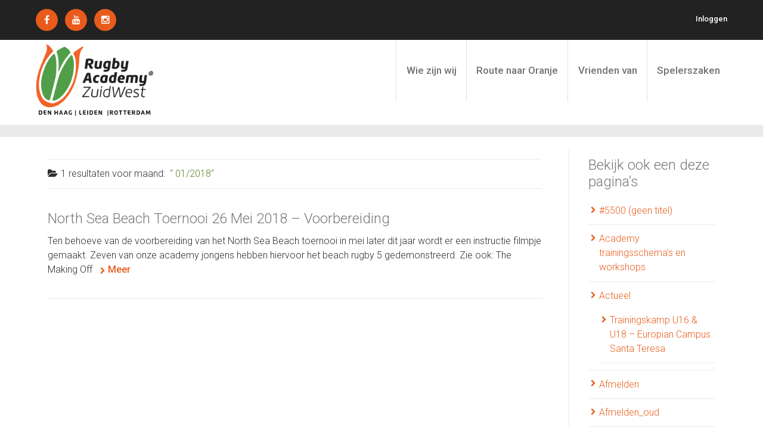

--- FILE ---
content_type: text/html; charset=UTF-8
request_url: https://rugbyacademyzuidwest.nl/2018/01/
body_size: 23565
content:
<!DOCTYPE html>
<!--[if lt IE 7]>      <html class="no-js lt-ie9 lt-ie8 lt-ie7"> <![endif]-->
<!--[if IE 7]>         <html class="no-js lt-ie9 lt-ie8"> <![endif]-->
<!--[if IE 8]>         <html class="no-js lt-ie9"> <![endif]-->
<!--[if gt IE 8]><!--> <html class="no-js" lang="nl"> <!--<![endif]-->

    <head>

        <!-- GENERAL HEADER -->
        <title>januari 2018 - Rugby Academy ZuidWest</title>
        <meta content="width=device-width, initial-scale=1, maximum-scale=1, user-scalable=no" name="viewport">
        <meta content="black" name="apple-mobile-web-app-status-bar-style">
        <!--[if IE]><meta http-equiv="X-UA-Compatible" content="IE=edge,chrome=1"><![endif]-->

        <!-- THEME OPTIONS -->
        
        <!-- DYNAMIC HEAD -->
        	<!-- NATIVE HEADER STUFF -->

		
		<meta name='description' content='Biedt talenten optimale kans op een topsportcarrière'>
        <meta charset="UTF-8">
        <link rel="pingback" href="https://rugbyacademyzuidwest.nl/xmlrpc.php" />

	<!-- FAVICON -->

        <link rel="shortcut icon" href="https://new.rugbyacademyzuidwest.nl/wp-content/uploads/2015/02/favicon.ico" />
        
	<!-- USER FONTS -->

	    <link href='https://fonts.googleapis.com/css?family=Roboto:300' rel='stylesheet' type='text/css'>	    <link href='https://fonts.googleapis.com/css?family=Roboto:100italic' rel='stylesheet' type='text/css'>	    <link href='https://fonts.googleapis.com/css?family=Roboto:100' rel='stylesheet' type='text/css'>	    <link href='https://fonts.googleapis.com/css?family=Roboto:500' rel='stylesheet' type='text/css'>	    <link href='https://fonts.googleapis.com/css?family=Roboto:500' rel='stylesheet' type='text/css'>	    <link href='https://fonts.googleapis.com/css?family=Roboto:100italic' rel='stylesheet' type='text/css'>	    <link href='https://fonts.googleapis.com/css?family=Roboto:300' rel='stylesheet' type='text/css'>	    <link href='https://fonts.googleapis.com/css?family=Roboto:500' rel='stylesheet' type='text/css'>	    <link href='https://fonts.googleapis.com/css?family=Roboto:300' rel='stylesheet' type='text/css'>
	<!-- OPEN GRAPH -->

		
			<meta property="og:type" content="article" />
			<meta property="og:url" content="https://rugbyacademyzuidwest.nl/2018/01/"/>
			<meta property="og:site_name" content="Rugby Academy ZuidWest" />

								<meta property="og:title" content="Rugby Academy ZuidWest" />
				
								<meta property="og:description" content="Ten behoeve van de voorbereiding van het North Sea Beach toernooi in mei later dit jaar wordt er een instructie filmpje gemaakt. Zeven van onze academy jongens hebben hiervoor het beach rugby 5 gedemonstreerd.

Zie ook: The Making Off"/>
				
								<meta property="og:image" content="https://rugbyacademyzuidwest.nl/wp-content/uploads/2018/01/IMG-0147.jpg" />
				
		
        <!-- WORDPRESS MAIN HEADER CALL -->
        		<style>
		#wpadminbar #wp-admin-bar-cp_plugins_top_button .ab-icon:before {
			content: "\f533";
			top: 3px;
		}
		#wpadminbar #wp-admin-bar-cp_plugins_top_button .ab-icon {
			transform: rotate(45deg);
		}
		</style>
	<style>
#wpadminbar #wp-admin-bar-wccp_free_top_button .ab-icon:before {
	content: "\f160";
	color: #02CA02;
	top: 3px;
}
#wpadminbar #wp-admin-bar-wccp_free_top_button .ab-icon {
	transform: rotate(45deg);
}
</style>
<meta name='robots' content='max-image-preview:large' />

	<!-- This site is optimized with the Yoast SEO plugin v15.3 - https://yoast.com/wordpress/plugins/seo/ -->
	<meta name="robots" content="noindex, follow" />
	<meta property="og:locale" content="nl_NL" />
	<meta property="og:type" content="website" />
	<meta property="og:title" content="januari 2018 - Rugby Academy ZuidWest" />
	<meta property="og:url" content="https://rugbyacademyzuidwest.nl/2018/01/" />
	<meta property="og:site_name" content="Rugby Academy ZuidWest" />
	<meta name="twitter:card" content="summary_large_image" />
	<script type="application/ld+json" class="yoast-schema-graph">{"@context":"https://schema.org","@graph":[{"@type":"Organization","@id":"https://rugbyacademyzuidwest.nl/#organization","name":"Rugby Academy Zuid West","url":"https://rugbyacademyzuidwest.nl/","sameAs":["https://www.facebook.com/rugbyacademyzuidwest","https://www.youtube.com/channel/UCv3IDMYi1cXrlZBuH4QN3yA"],"logo":{"@type":"ImageObject","@id":"https://rugbyacademyzuidwest.nl/#logo","inLanguage":"nl","url":"https://rugbyacademyzuidwest.nl/wp-content/uploads/2018/08/Rugby-Academy-ZW-Logo.jpeg","width":320,"height":198,"caption":"Rugby Academy Zuid West"},"image":{"@id":"https://rugbyacademyzuidwest.nl/#logo"}},{"@type":"WebSite","@id":"https://rugbyacademyzuidwest.nl/#website","url":"https://rugbyacademyzuidwest.nl/","name":"Rugby Academy ZuidWest","description":"Biedt talenten optimale kans op een topsportcarri\u00e8re","publisher":{"@id":"https://rugbyacademyzuidwest.nl/#organization"},"potentialAction":[{"@type":"SearchAction","target":"https://rugbyacademyzuidwest.nl/?s={search_term_string}","query-input":"required name=search_term_string"}],"inLanguage":"nl"},{"@type":"CollectionPage","@id":"https://rugbyacademyzuidwest.nl/2018/01/#webpage","url":"https://rugbyacademyzuidwest.nl/2018/01/","name":"januari 2018 - Rugby Academy ZuidWest","isPartOf":{"@id":"https://rugbyacademyzuidwest.nl/#website"},"inLanguage":"nl","potentialAction":[{"@type":"ReadAction","target":["https://rugbyacademyzuidwest.nl/2018/01/"]}]}]}</script>
	<!-- / Yoast SEO plugin. -->


<link rel='dns-prefetch' href='//fonts.googleapis.com' />
<link rel='dns-prefetch' href='//s.w.org' />
<link rel='dns-prefetch' href='//c0.wp.com' />
<link rel="alternate" type="application/rss+xml" title="Rugby Academy ZuidWest &raquo; Feed" href="https://rugbyacademyzuidwest.nl/feed/" />
<link rel="alternate" type="application/rss+xml" title="Rugby Academy ZuidWest &raquo; Reactiesfeed" href="https://rugbyacademyzuidwest.nl/comments/feed/" />
<link rel="alternate" type="text/calendar" title="Rugby Academy ZuidWest &raquo; iCal Feed" href="https://rugbyacademyzuidwest.nl/agenda/?ical=1" />
		<script type="text/javascript">
			window._wpemojiSettings = {"baseUrl":"https:\/\/s.w.org\/images\/core\/emoji\/13.1.0\/72x72\/","ext":".png","svgUrl":"https:\/\/s.w.org\/images\/core\/emoji\/13.1.0\/svg\/","svgExt":".svg","source":{"concatemoji":"https:\/\/rugbyacademyzuidwest.nl\/wp-includes\/js\/wp-emoji-release.min.js?ver=5.8.12"}};
			!function(e,a,t){var n,r,o,i=a.createElement("canvas"),p=i.getContext&&i.getContext("2d");function s(e,t){var a=String.fromCharCode;p.clearRect(0,0,i.width,i.height),p.fillText(a.apply(this,e),0,0);e=i.toDataURL();return p.clearRect(0,0,i.width,i.height),p.fillText(a.apply(this,t),0,0),e===i.toDataURL()}function c(e){var t=a.createElement("script");t.src=e,t.defer=t.type="text/javascript",a.getElementsByTagName("head")[0].appendChild(t)}for(o=Array("flag","emoji"),t.supports={everything:!0,everythingExceptFlag:!0},r=0;r<o.length;r++)t.supports[o[r]]=function(e){if(!p||!p.fillText)return!1;switch(p.textBaseline="top",p.font="600 32px Arial",e){case"flag":return s([127987,65039,8205,9895,65039],[127987,65039,8203,9895,65039])?!1:!s([55356,56826,55356,56819],[55356,56826,8203,55356,56819])&&!s([55356,57332,56128,56423,56128,56418,56128,56421,56128,56430,56128,56423,56128,56447],[55356,57332,8203,56128,56423,8203,56128,56418,8203,56128,56421,8203,56128,56430,8203,56128,56423,8203,56128,56447]);case"emoji":return!s([10084,65039,8205,55357,56613],[10084,65039,8203,55357,56613])}return!1}(o[r]),t.supports.everything=t.supports.everything&&t.supports[o[r]],"flag"!==o[r]&&(t.supports.everythingExceptFlag=t.supports.everythingExceptFlag&&t.supports[o[r]]);t.supports.everythingExceptFlag=t.supports.everythingExceptFlag&&!t.supports.flag,t.DOMReady=!1,t.readyCallback=function(){t.DOMReady=!0},t.supports.everything||(n=function(){t.readyCallback()},a.addEventListener?(a.addEventListener("DOMContentLoaded",n,!1),e.addEventListener("load",n,!1)):(e.attachEvent("onload",n),a.attachEvent("onreadystatechange",function(){"complete"===a.readyState&&t.readyCallback()})),(n=t.source||{}).concatemoji?c(n.concatemoji):n.wpemoji&&n.twemoji&&(c(n.twemoji),c(n.wpemoji)))}(window,document,window._wpemojiSettings);
		</script>
		<style type="text/css">
img.wp-smiley,
img.emoji {
	display: inline !important;
	border: none !important;
	box-shadow: none !important;
	height: 1em !important;
	width: 1em !important;
	margin: 0 .07em !important;
	vertical-align: -0.1em !important;
	background: none !important;
	padding: 0 !important;
}
</style>
	<link rel='stylesheet' id='fontpicker-default-theme-css'  href='https://rugbyacademyzuidwest.nl/wp-content/plugins/team-member-block/src/css/fonticonpicker.base-theme.react.css?ver=5.8.12' type='text/css' media='all' />
<link rel='stylesheet' id='fontpicker-matetial-theme-css'  href='https://rugbyacademyzuidwest.nl/wp-content/plugins/team-member-block/src/css/fonticonpicker.material-theme.react.css?ver=5.8.12' type='text/css' media='all' />
<link rel='stylesheet' id='fontawesome-frontend-css-css'  href='https://rugbyacademyzuidwest.nl/wp-content/plugins/team-member-block/src/css/font-awesome5.css?ver=5.8.12' type='text/css' media='all' />
<link rel='stylesheet' id='tribe-common-skeleton-style-css'  href='https://rugbyacademyzuidwest.nl/wp-content/plugins/the-events-calendar/common/src/resources/css/common-skeleton.min.css?ver=4.12.12.1' type='text/css' media='all' />
<link rel='stylesheet' id='tribe-tooltip-css'  href='https://rugbyacademyzuidwest.nl/wp-content/plugins/the-events-calendar/common/src/resources/css/tooltip.min.css?ver=4.12.12.1' type='text/css' media='all' />
<link rel='stylesheet' id='wp-block-library-css'  href='https://c0.wp.com/c/5.8.12/wp-includes/css/dist/block-library/style.min.css' type='text/css' media='all' />
<style id='wp-block-library-inline-css' type='text/css'>
.has-text-align-justify{text-align:justify;}
</style>
<link rel='stylesheet' id='create-block-team-member-block-css'  href='https://rugbyacademyzuidwest.nl/wp-content/plugins/team-member-block/build/style-index.css?ver=1611761016' type='text/css' media='all' />
<link rel='stylesheet' id='embedpress_blocks-cgb-style-css-css'  href='https://rugbyacademyzuidwest.nl/wp-content/plugins/embedpress/Gutenberg/dist/blocks.style.build.css?ver=5.8.12' type='text/css' media='all' />
<link rel='stylesheet' id='cpsh-shortcodes-css'  href='https://rugbyacademyzuidwest.nl/wp-content/plugins/column-shortcodes//assets/css/shortcodes.css?ver=1.0.1' type='text/css' media='all' />
<link rel='stylesheet' id='contact-form-7-css'  href='https://rugbyacademyzuidwest.nl/wp-content/plugins/contact-form-7/includes/css/styles.css?ver=5.3' type='text/css' media='all' />
<link rel='stylesheet' id='embedpress-css'  href='https://rugbyacademyzuidwest.nl/wp-content/plugins/embedpress/assets/css/embedpress.css?ver=5.8.12' type='text/css' media='all' />
<link rel='stylesheet' id='rs-plugin-settings-css'  href='https://rugbyacademyzuidwest.nl/wp-content/plugins/revslider/public/assets/css/settings.css?ver=5.4.8' type='text/css' media='all' />
<style id='rs-plugin-settings-inline-css' type='text/css'>
@import url(https://fonts.googleapis.com/css?family=Roboto:400,300,400italic,700);.caption-pre-heading{font-family:'RobotoCondensed','Roboto',sans-serif;font-style:normal;font-size:18px;text-transform:uppercase;color:#fff}.caption-h1{font:40px/44px Georgia,"Times New Roman",Times,serif;color:#fff}.caption-h2{font:30px/36px Georgia,"Times New Roman",Times,serif;  color:#fff}.caption-text{font-size:24px;  line-height:34px;  font-family:'RobotoLight','Roboto',sans-serif;   color:#fff}.caption-text-small{font-size:18px;  line-height:28px;  font-family:'RobotoLight','Roboto',sans-serif;   color:#fff}.caption-italic{font-size:24px; font-style:normal;line-height:32px;font-family:'robotoitalic','Roboto',sans-serif; color:#fff}.caption-italic-fancy{font-size:24px;line-height:32px; font:24px/32px Georgia,"Times New Roman",Times,serif}.caption-cite{display:block;  font-family:'RobotoCondensed','Roboto',sans-serif;  font-style:normal;  font-size:16px;  text-transform:uppercase;  margin-top:1em;  color:#ff6666}.tp-caption a{color:#fff;text-shadow:none;-webkit-transition:all 0.2s ease-out;-moz-transition:all 0.2s ease-out;-o-transition:all 0.2s ease-out;-ms-transition:all 0.2s ease-out}.tp-caption a:hover{color:#ffa902}
</style>
<link rel='stylesheet' id='sport_shortcodes_plugin_style-css'  href='https://rugbyacademyzuidwest.nl/wp-content/plugins/sport-shortcodes-plugin/css/tc_shortCodes.css?ver=5.8.12' type='text/css' media='all' />
<link rel='stylesheet' id='sport_shortcodes_plugin_flexslider_style-css'  href='https://rugbyacademyzuidwest.nl/wp-content/plugins/sport-shortcodes-plugin/css/flexslider.css?ver=5.8.12' type='text/css' media='all' />
<link rel='stylesheet' id='sport_widgets_plugin_style-css'  href='https://rugbyacademyzuidwest.nl/wp-content/plugins/sport-widgets-plugin/css/style.css?ver=5.8.12' type='text/css' media='all' />
<link rel='stylesheet' id='sport_widgets_font_awesome_style-css'  href='https://rugbyacademyzuidwest.nl/wp-content/plugins/sport-widgets-plugin/css/font-awesome.css?ver=5.8.12' type='text/css' media='all' />
<link rel='stylesheet' id='sport_widgets_plugin_morris_style-css'  href='https://rugbyacademyzuidwest.nl/wp-content/plugins/sport-widgets-plugin/css/morris.css?ver=5.8.12' type='text/css' media='all' />
<link rel='stylesheet' id='timetable_sf_style-css'  href='https://rugbyacademyzuidwest.nl/wp-content/plugins/timetable/style/superfish.css?ver=5.8.12' type='text/css' media='all' />
<link rel='stylesheet' id='timetable_style-css'  href='https://rugbyacademyzuidwest.nl/wp-content/plugins/timetable/style/style.css?ver=5.8.12' type='text/css' media='all' />
<link rel='stylesheet' id='timetable_event_template-css'  href='https://rugbyacademyzuidwest.nl/wp-content/plugins/timetable/style/event_template.css?ver=5.8.12' type='text/css' media='all' />
<link rel='stylesheet' id='timetable_responsive_style-css'  href='https://rugbyacademyzuidwest.nl/wp-content/plugins/timetable/style/responsive.css?ver=5.8.12' type='text/css' media='all' />
<link rel='stylesheet' id='timetable_font_lato-css'  href='https://fonts.googleapis.com/css?family=Lato%3A400%2C700&#038;ver=5.8.12' type='text/css' media='all' />
<link rel='stylesheet' id='videojs-css'  href='https://rugbyacademyzuidwest.nl/wp-content/plugins/videojs-html5-player/videojs/video-js.min.css?ver=5.8.12' type='text/css' media='all' />
<link rel='stylesheet' id='ics-calendar-css'  href='https://rugbyacademyzuidwest.nl/wp-content/plugins/ics-calendar/assets/style.css?ver=6.2.5' type='text/css' media='all' />
<link rel='stylesheet' id='normalize-css'  href='https://rugbyacademyzuidwest.nl/wp-content/themes/sport/css/normalize.min.css?ver=5.8.12' type='text/css' media='all' />
<link rel='stylesheet' id='style-css'  href='https://rugbyacademyzuidwest.nl/wp-content/themes/rugby/style.css?ver=5.8.12' type='text/css' media='all' />
<link rel='stylesheet' id='canon-sidr-style-css'  href='https://rugbyacademyzuidwest.nl/wp-content/themes/sport/css/jquery.sidr.light.css?ver=5.8.12' type='text/css' media='all' />
<link rel='stylesheet' id='isotope_style-css'  href='https://rugbyacademyzuidwest.nl/wp-content/themes/sport/css/isotope.css?ver=5.8.12' type='text/css' media='all' />
<link rel='stylesheet' id='flexslider_style-css'  href='https://rugbyacademyzuidwest.nl/wp-content/themes/sport/css/flexslider.css?ver=5.8.12' type='text/css' media='all' />
<link rel='stylesheet' id='font_awesome_style-css'  href='https://rugbyacademyzuidwest.nl/wp-content/themes/sport/css/font-awesome.css?ver=5.8.12' type='text/css' media='all' />
<link rel='stylesheet' id='countdown_style-css'  href='https://rugbyacademyzuidwest.nl/wp-content/themes/sport/css/jquery.countdown.css?ver=5.8.12' type='text/css' media='all' />
<link rel='stylesheet' id='owl_carousel_style-css'  href='https://rugbyacademyzuidwest.nl/wp-content/themes/sport/js/owl-carousel/owl.carousel.css?ver=5.8.12' type='text/css' media='all' />
<link rel='stylesheet' id='owl_carousel_theme_style-css'  href='https://rugbyacademyzuidwest.nl/wp-content/themes/sport/js/owl-carousel/owl.theme.css?ver=5.8.12' type='text/css' media='all' />
<link rel='stylesheet' id='canon-mediaelementplayer-style-css'  href='https://rugbyacademyzuidwest.nl/wp-content/themes/sport/js/media/mediaelementplayer.min.css?ver=5.8.12' type='text/css' media='all' />
<link rel='stylesheet' id='responsive_style-css'  href='https://rugbyacademyzuidwest.nl/wp-content/themes/sport/css/responsive.css?ver=5.8.12' type='text/css' media='all' />
<link rel='stylesheet' id='fullwidth_style-css'  href='https://rugbyacademyzuidwest.nl/wp-content/themes/sport/css/full.css?ver=5.8.12' type='text/css' media='all' />
<link rel='stylesheet' id='fancybox_style-css'  href='https://rugbyacademyzuidwest.nl/wp-content/themes/sport/js/fancybox/source/jquery.fancybox.css?ver=5.8.12' type='text/css' media='all' />
<link rel='stylesheet' id='fancybox_buttons_style-css'  href='https://rugbyacademyzuidwest.nl/wp-content/themes/sport/js/fancybox/source/helpers/jquery.fancybox-buttons.css?ver=5.8.12' type='text/css' media='all' />
<link rel='stylesheet' id='video-js-css'  href='https://rugbyacademyzuidwest.nl/wp-content/plugins/video-embed-thumbnail-generator/video-js/video-js.css?ver=5.20.5' type='text/css' media='all' />
<link rel='stylesheet' id='video-js-kg-skin-css'  href='https://rugbyacademyzuidwest.nl/wp-content/plugins/video-embed-thumbnail-generator/video-js/kg-video-js-skin.css?ver=4.6.25' type='text/css' media='all' />
<link rel='stylesheet' id='dashicons-css'  href='https://c0.wp.com/c/5.8.12/wp-includes/css/dashicons.min.css' type='text/css' media='all' />
<link rel='stylesheet' id='kgvid_video_styles-css'  href='https://rugbyacademyzuidwest.nl/wp-content/plugins/video-embed-thumbnail-generator/css/kgvid_styles.css?ver=4.6.25' type='text/css' media='all' />
<link rel='stylesheet' id='jetpack_css-css'  href='https://c0.wp.com/p/jetpack/9.2.4/css/jetpack.css' type='text/css' media='all' />

	<style type="text/css">
	
	
	
	
/* ==========================================================================
   THEME COLOURS
   
   
   001. BODY BACKGROUND
   002. MAIN PLATE BACKGROUND
   003. MAIN TEXT
   004. LINKS
   005. LINK HOVER
   006. MAIN HEADINGS
   007. SECONDARY BODY TEXT
   008. TERTIARY BODY TEXT
   009. LOGO AS TEXT
   010. FEATURE COLOR 1
   011. FEATURE COLOR 2
   012. WHITE TEXT
   013. PRE HEADER BACKGROUND
   014. PRE HEADER TEXT	
   015. PRE HEADER TEXT HOVER
   016. HEADER BACKGROUND
   017. HEADER TEXT
   018. HEADER TEXT HOVER
   019. POST HEADER BACKGROUND
   020. POST HEADER TEXT
   021. POST HEADER TEXT HOVER
   022. PRE HEADER TERTIARY MENU BACKGROUND
   023. HEADER TERTIARY MENU BACKGROUND
   024. POST TERTIARY MENU BACKGROUND
   025. SIDR BACKGROUND
   026. SIDR TEXT
   027. SIDR TEXT HOVER
   028. SIDR BORDER
   029. BUTTON 1 BACKGROUND COLOR
   030. BUTTON 1 HOVER BACKGROUND COLOR
   031. BUTTON COLOR 1
   032. FEATURE BACKGROUND COLOR 2
   033. BUTTON 2 HOVER BACKGROUND COLOR
   034. BUTTON COLOR 2
   035. FEATURE BACKGROUND COLOR 3
   036. BUTTON 3 HOVER BACKGROUND COLOR
   037. BUTTON COLOR 3
   038. FEATURE BLOCK 1 BACKGROUND
   039. FEATURE BLOCK 2 BACKGROUND
   040. LITE BLOCKS BACKGROUND
   041 /042. FORM ELEMENTS
   043. MAIN BORDERS
   044. FOOTER BACKGROUND
   045. FOOTER HEADINGS
   046. FOOTER TEXT
   047. FOOTER TEXT HOVER
   048. FOOTER BORDERS
   049. FOOTER BUTTONS
   050. / 051. FOOTER FORMS
   052. FOOTER ALTERNATE BLOCK COLOR
   053. BASELINE BACKGROUND
   054. BASE TEXT
   055. BASE TEXT HOVER	   

   
   ========================================================================== */	
	
	
	
	
/* 
001. BODY BACKGROUND _________________________________________________________ */

 body.boxed-page{
   	background: #f1f1f1;
   	background: #f1f1f1!important;}







/* 
002. MAIN PLATE BACKGROUND ____________________________________________________ */

.outter-wrapper, .text-seperator-line h5, .comment-num, fieldset.boxy fieldset, .mosaic-backdrop, .tooltipster-default, 
ul.tab-nav li.active, .white-btn, a.white-btn, .white-btn:hover, a.white-btn:hover, .owlCustomNavigation .btn, .owlCustomNavigation .btn:hover, .pb_gallery .main .isotope_filter_menu li a, .boxed-page .tt_event_theme_page:before, .tt_event_theme_page, .main table.tt_timetable tr, .single-events, .pb_gallery .main .isotope_filter_menu li a

 /* WOO COMMERCE */,
 .woocommerce #payment div.payment_box, .woocommerce-page #payment div.payment_box, .woocommerce div.product .woocommerce-tabs ul.tabs li.active, .woocommerce #content div.product .woocommerce-tabs ul.tabs li.active, .woocommerce-page div.product .woocommerce-tabs ul.tabs li.active, .woocommerce-page #content div.product .woocommerce-tabs ul.tabs li.active
 
 /* BUDDYPRESS */,
 #buddypress div.item-list-tabs ul li.selected, #buddypress div.item-list-tabs ul li.current, #buddypress div.item-list-tabs ul li.selected a, #buddypress div.item-list-tabs ul li.current a, #buddypress .item-list-tabs.activity-type-tabs ul li.selected, #bbpress-forums div.odd, #bbpress-forums ul.odd
 
 /* EVENTS CALENDAR */,
 .tribe-events-list-separator-month span, .single-tribe_events .tribe-events-schedule .tribe-events-cost, .tribe-events-sub-nav li a
 
 /* TABLEPRESS */,
 .tablepress .even td
  {
   	background: #ffffff;  
   	background: #ffffff;}
	
	




	

/* 
003. MAIN TEXT ________________________________________________________________ */  

html, body, button, input, select, textarea, aside .tweet, ul.tab-nav li, ul.accordion li, .accordion-btn,  ul.toggle li, div.post-footer, .main-content .woocommerce-message, .lead, strong, b, pre, .tt_event_theme_page p, .tt_event_items_list li

/* WOO COMMERCE */,
.woocommerce-tabs .comment-text .description, #payment ul.payment_methods.methods p { 
	color: #3d4942;
   	color: #2f2f33;}
	
	
	
	
	
	

/* 
004. LINKS ____________________________________________________________________ */  
a, .boxy blockquote cite, a h4, .tt_tabs_navigation li a{
	color: #3d4942;
	color: #e85d1c;}

/* TABLEPRESS */
.dataTables_wrapper .dataTables_paginate a{
	color: #3d4942;
	color: #e85d1c!important;}	
	
	
	
	
	

/* 
005. LINK HOVER _______________________________________________________________ */ 

.main a:hover,  #scrollUp:hover, .main h1 a:hover,  a:hover span,  .boxed h5, .main a:hover *, .icon-thirds li:hover em:before,  
h4 span, .boxed ul.social-link a:hover, .meta.option-set a.selected, .page-numbers.current, span.wpcf7-not-valid-tip, .current-cat,  .main .btn.white-btn:hover, .main a.btn.white-btn:hover, .main .owlCustomNavigation .btn:hover, .iconBlock .fa, .media_links a, .pb_gallery .main .isotope_filter_menu li a:hover,  .owlCustomNavigation .btn:hover,  a:hover, ul.tab-nav li:hover, ul.tab-nav li.active, h3.v_nav.v_active, h3.v_nav:hover, ul.sitemap li li a:before, .list-1 li:before, .list-2 li:before, .list-3 li:before, .list-4 li:before, #recaptcha_audio_play_again:before, #recaptcha_audio_download:before, .toggle-btn.active, .accordion-btn.active, a.toggle-btn:before,  a.accordion-btn:before, .boxy ul.social-link a:hover, .boxy .inner-box h5, .active-time a, .tooltip.fa, .event-table td.current-day b:first-child, .tooltipster-content .tt-date, .evt-price, ul.pagination li a.active, .widget-list.option-set li a.selected, .widget-list.option-set li a:hover, .paralax-block .big-count div, .big-count div span,

.tt_tabs_navigation li a:hover, .pb_gallery .main .isotope_filter_menu li a:hover, .page-template-page-gallery-php .gallery-filter li a.selected,
.breadcrumb-wrapper a:hover 

/* BBPRESS */,
#bbpress-forums #bbp-single-user-details #bbp-user-navigation li.current a

/* EVENTS CALENDAR */,
.tribe-events-list-separator-month span, .tribe-events-sub-nav li a, .tribe-events-tooltip .date-start.dtstart, .tribe-events-tooltip .date-end.dtend, .single-tribe_events .tribe-events-schedule .tribe-events-cost

/* TABLEPRESS */,
.paginate_button:hover:before, .paginate_button:hover:after, .dataTables_wrapper .dataTables_paginate a
{
	color: #ffba00;	
	color: #c74c14;}

/* TABLEPRESS */
.dataTables_wrapper .dataTables_paginate a:hover
{
	color: #ffba00;	
	color: #c74c14!important;}
	
	
	
	
	
	
	
	
	

/* 
006. MAIN HEADINGS ____________________________________________________________ */

 h1, h1 a, h2, h2 a, h3, h3 a, h4, h4 a, h5, h6, .feature-link, .icon-thirds li em:before, .countdown_amount,  .caption-cite, .sc_accordion-btn, .accordion-btn, .toggle-btn, .sc_toggle-btn, .text-seperator h5, .big-count div, .tt_event_theme_page h2, .tt_event_theme_page h5, .tt_responsive .tt_timetable.small .box_header, .tt_timetable th, .tt_timetable td, .tt_event_theme_page h4, .tt_event_theme_page h3, .type-cpt_project ul.meta li:first-child strong, .pb_gallery_preview ul.meta li:first-child strong, .page-template-page-gallery-php ul.meta li:first-child strong

/* WOO COMMERCE */,
.woocommerce ul.products li.product .price, .woocommerce-page ul.products li.product .price, .woocommerce table.cart a.remove:hover, .woocommerce #content table.cart a.remove:hover, .woocommerce-page table.cart a.remove:hover, .woocommerce-page #content table.cart a.remove:hover, .summary.entry-summary .price span,  .woocommerce div.product .woocommerce-tabs ul.tabs li a, .woocommerce #content div.product .woocommerce-tabs ul.tabs li a, .woocommerce-page div.product .woocommerce-tabs ul.tabs li a, .woocommerce-page #content div.product .woocommerce-tabs ul.tabs li a, mark

/* BBPRESS*/,
#bbpress-forums .bbp-forum-title, #bbpress-forums .bbp-topic-permalink

/* BUDDYPRESS */,
#buddypress .activity-meta a.bp-primary-action span

/* EVENTS CALENDAR */,
.single-tribe_events .tribe-events-schedule *
{
	color: #004720;
   	color: #787878;}
	
	
	
	
	



/* 
007. SECONDARY BODY TEXT _______________________________________________________ */

.lead, .boxy blockquote, blockquote.post-type-quote, blockquote{
	color: #1c2721;
	color: #2f2f33;}







/* 
008. TERTIARY BODY TEXT _______________________________________________________ */
.meta.date, .rating:not(:checked) > label, .toggle-btn span, .rate-box strong, .star-rating > span,
.time-table tr td:first-child, .event-table td b:first-child, .widget .post-date, .widget .rss-date, .eol *, .paging .half.eol:after, .paging .half.eol:before,
 .paging .half.eol .meta, .breadcrumb-wrapper, .breadcrumb-wrapper a, .meta, .meta a,  caption, .wp-caption-text, .multi_navigation_hint, .tweet:before,  .white-btn, a.white-btn, aside .tweet .meta:before, .twitter_theme_design .tweet .meta:before, .post-type-tweet:before,   .owlCustomNavigation .btn, .sticky:before,
 .milestone-container .time-date, .approval_pending_notice

/* WOO COMMERCE */,
 .woocommerce-result-count, .woocommerce ul.products li.product .price del, .woocommerce-page ul.products li.product .price del, .summary.entry-summary .price del span,  .woocommerce .cart-collaterals .cart_totals p small, .woocommerce-page .cart-collaterals .cart_totals p small, .woocommerce .star-rating:before, .woocommerce-page .star-rating:before, .widget_shopping_cart_content .cart_list li .quantity

/* BBPRESS*/,
  .bbp-forum-header a.bbp-forum-permalink, .bbp-topic-header a.bbp-topic-permalink, .bbp-reply-header a.bbp-reply-permalink,
  #bbpress-forums .bbp-topic-header .bbp-meta a.bbp-topic-permalink, #bbpress-forums #bbp-single-user-details #bbp-user-navigation a

/* BUDDYPRESS */,
  #buddypress div#item-header div#item-meta

/* EVENTS CALENDAR */,
  .tribe-events-sub-nav li a:hover, .tribe-events-event-meta .tribe-events-venue-details, .tribe-events-thismonth div:first-child, .tribe-events-list-widget ol li .duration
  
  {
	color: #bdbdbd;
	color: #bdbdbd;}

/* TABLEPRESS */
.dataTables_wrapper .dataTables_paginate a.disabled {
	color: #bdbdbd;
	color: #bdbdbd!important;}







/* 
009. LOGO AS TEXT ____________________________________________________________ */
.logo.text{
	color: #ffffff;
	color: #ffffff;}










/* 
010. FEATURE COLOR 1 ____________________________________________________________ */

.feature-link:after, h1 span, h2 span, h1 span, h2 span, h3 span, h6 span,  .widget-footer .tab-nav li.active, .statistics li span,   ol > li:before, h3.v_active,   aside .tweet a, .twitter_theme_design .tweet a,  h3.fittext, .price-cell .inwrap:after,  .widget-footer .tab-content-block h3.v_nav.v_active,  .error[generated=true],  ul.pagination li a.active,  .main .feature-link:hover,  .highlight, .toolbar-search-btn:hover em, div.media_links a:hover, .main-container .countdown_section, .canon_animated_number h1, .feat-1,  a.feat-1, h1 span,  h2 span, h3 span, .highlight, .highlight:before, .highlight:after, a.feat-title:hover, .paging .meta, .paging .col-1-2:before, .paging .col-1-2:after,.tt_event_hours_count, .tt_event_url, .tt_items_list .value

 
 /* WOO COMMERCE */,
 .shipping_calculator h2 a, .woocommerce table.cart a.remove, .woocommerce #content table.cart a.remove, .woocommerce-page table.cart a.remove, .woocommerce-page #content table.cart a.remove, .woocommerce form .form-row .required, .woocommerce-page form .form-row .required, .woocommerce div.product .woocommerce-tabs ul.tabs li a:hover, .woocommerce #content div.product .woocommerce-tabs ul.tabs li a:hover, .woocommerce-page div.product .woocommerce-tabs ul.tabs li a:hover, .woocommerce-page #content div.product .woocommerce-tabs ul.tabs li a:hover, .woocommerce div.product .stock, .woocommerce #content div.product .stock, .woocommerce-page div.product .stock, .woocommerce-page #content div.product .stock, .woocommerce div.product .out-of-stock, .woocommerce #content div.product .out-of-stock, .woocommerce-page div.product .out-of-stock, .woocommerce-page #content div.product .out-of-stock
 
 /* BBPRESS*/,
 #bbpress-forums .bbp-forum-title:hover, #bbpress-forums .bbp-topic-permalink:hover, .bbp-forum-header a.bbp-forum-permalink:hover, .bbp-topic-header a.bbp-topic-permalink:hover, .bbp-reply-header a.bbp-reply-permalink:hover, #bbpress-forums .bbp-topic-header .bbp-meta a.bbp-topic-permalink:hover, #bbpress-forums #bbp-single-user-details #bbp-user-navigation li a:hover, .widget_display_stats dl dd strong
 
 /* BUDDYPRESS */,
 #buddypress div.item-list-tabs ul li.selected a, #buddypress div.item-list-tabs ul li.current a
 
 /* EVENTS CALENDAR */,
 #tribe-bar-collapse-toggle:hover
 
 
 /* TABLEPRESS */,
 .paginate_button.disabled:after, .paginate_button.disabled:before, .paginate_button:after, .paginate_button:before
{
	color: #14934d;
   	color: #5a832a;}
span.sportrate, span.quoterate{
	color: #14934d;
	color: #5a832a!important;}
	






/* 
011. FEATURE COLOR 2 ____________________________________________________________ */

.more:before, .comments .more:before, cite, .main ul li:before, .comment-reply-link:before, .comment-edit-link:before, #cancel-comment-reply-link:before,
ul.toggle .toggle-btn.active, .tab-nav li.active, .accordion-btn.active, .sc_accordion-btn.active, ul.accordion li a.accordion-btn:before, ul.toggle li a.toggle-btn:before, h4.fittext, .statistics li em, .price h3,  .price-cell:first-child p span, .price-cell:after, .tt_event_theme_page ul li:before

 /* WOO COMMERCE */,
 .woocommerce .star-rating span:before, .woocommerce-page .star-rating span:before 
{
	color: #ffba00;	
   	color: #e85d1c;}








/* 
 012. WHITE TEXT ____________________________________________________________ */
 
 .parallax-block h4, .parallax-block h5, .callout-block h5, .widget-footer strong, .btn, input[type=button], input[type=submit], ol.graphs > li div, #menu-icon, .tp-caption.btn a, a.tp-button, #scrollUp, .feature-heading *,  .logo-text, .widget-footer .tab-nav li, nav li.donate.current-menu-item > a,  .timeline_load_more:hover h4, .main a.btn:hover, .price h3 span, .price-table-feature .price-cell.feature p, .price-table-feature .price-cell h3 span, .price-cell.feature h3, .price-cell h3 span, .widget-footer .tab-content-block h3.v_nav, .download-table .fa, .button, a.button:hover, a.btn:hover, .btn:hover .ficon, .ui-autocomplete li a, .ui-state-focus, .iconBlock em.fa, .post-tag-cloud a:hover,.mosaic-overlay *, .sport-rs-heading, .sport-rs-text, .corner, .paralax-block.outter-wrapper blockquote, .price h3 span,  .price-cell:first-child p, td.active-time b:first-child, .paralax-block h1, .paralax-block h2, .paralax-block h3, .paralax-block h4, .paralax-block h5, .paralax-block h6, .paralax-block p, .paralax-block .big-count span 
 
 
 /* WOO COMMERCE */,
 .woocommerce span.onsale, .woocommerce-page span.onsale
 
 /* BBPRESS*/,
 #bbp_reply_submit, button.button, .bbp-pagination-links a.next.page-numbers, .bbp-pagination-links a.prev.page-numbers, .bbp-logged-in .button.logout-link
 
 /* BUDDYPRESS */,
 #buddypress button, #buddypress a.button, #buddypress input[type="submit"], #buddypress input[type="button"], #buddypress input[type="reset"], #buddypress ul.button-nav li a, #buddypress div.generic-button a, #buddypress .comment-reply-link, a.bp-title-button, #buddypress button:hover, #buddypress a.button:hover, #buddypress input[type="submit"]:hover, #buddypress input[type="button"]:hover, #buddypress input[type="reset"]:hover, #buddypress ul.button-nav li a:hover, #buddypress div.generic-button a:hover, #buddypress .comment-reply-link:hover, a.bp-title-button:hover, #buddypress #profile-edit-form ul.button-nav li a, .bp-login-widget-user-links .bp-login-widget-user-logout a
 
 /* EVENTS CALENDAR */,
 .tribe-events-event-cost span, a.tribe-events-read-more, a.tribe-events-read-more:hover, .tribe-events-list-widget .tribe-events-widget-link a
  {
 	color: #fff;
    color: #ffffff; }








/* 
013. PRE HEADER BACKGROUND ____________________________________________________________ */

.pre-header-container, .pre-header-container ul, .pre-header-container .nav ul, .outter-wrapper.search-header-container {
	background: #1c2721;
   	background: #222222;}







/* 
014. PRE HEADER TEXT ____________________________________________________________ */

.pre-header-container, .pre-header-container a, .pre-header-container a *, .pre-header-container .hasCountdown * {
	color: #ffffff;
   	color: #ffffff;}







/* 
015. PRE HEADER TEXT HOVER ____________________________________________________________ */

.pre-header-container a:hover, .pre-header-container a:hover *,
.pre-header-container li.current-menu-ancestor > a, 
.pre-header-container .sub-menu li.current-menu-ancestor > a:hover,  
.pre-header-container li.current-menu-item > a {
	color: #ffba00;
   	color: #e85d1c;}
	
	
	
	
	
	

/* 
016. HEADER BACKGROUND ____________________________________________________________ */

.outter-wrapper.header-container, .header-container .nav ul, .ui-autocomplete li, .price h3, ol.graphs > li div.grey-btn, .btn.grey-btn, .price-cell.feature  {
	background: #00632c;
   	background: #ffffff;}







/* 
017. HEADER TEXT ____________________________________________________________ */

.header-container, .header-container a, .header-container a *, .header-container .hasCountdown *  {
	color: #ffffff;
   	color: #737373;}







/* 
018. HEADER TEXT HOVER ____________________________________________________________ */

.header-container a:hover, .header-container a:hover *,
.header-container li.current-menu-ancestor > a, 
.header-container .sub-menu li.current-menu-ancestor > a:hover,  
.header-container li.current-menu-item > a   {
	color: #ffba00;
   	color: #e85d1c;}
	
	



	

	

/* 
019. POST HEADER BACKGROUND ____________________________________________________________ */

.post-header-container, .post-header-container .nav ul{
	background: #004720;
   	background: #3a5a18;}







/* 
020. POST HEADER TEXT ____________________________________________________________ */

.post-header-container, .post-header-container a, .post-header-container a *, .post-header-container .hasCountdown *{
	color: #ffffff;
   	color: #ffffff;}







/* 
021. POST HEADER TEXT HOVER ____________________________________________________________ */

.post-header-container a:hover, .post-header-container a:hover *,
.post-header-container li.current-menu-ancestor > a, 
.post-header-container .sub-menu li.current-menu-ancestor > a:hover,  
.post-header-container li.current-menu-item > a  {
	color: #ffba00;
   	color: #e85d1c;}
	
	
	
	
	

	

/* 
022. PRE HEADER TERTIARY MENU BACKGROUND _________________________________________________ */

 .pre-header-container ul ul.sub-menu ul.sub-menu, .pre-header-container ul li:hover ul ul:before{
	background: #003919;
   	background: #f4f4f4;}







/* 
023. HEADER TERTIARY MENU BACKGROUND ____________________________________________________________ */

.header-container .nav li:hover ul ul, .header-container .nav li:hover ul ul:before, .tp-bullets.simplebullets.round .bullet{
	background: #003919;
   	background: #f4f4f4;}







/* 
024. POST TERTIARY MENU BACKGROUND _________________________________________________ */

.post-header-container .nav li:hover ul ul, .post-header-container .nav li:hover ul ul:before{
	background: #003919;
   	background: #f4f4f4;}
	
	
	
	
	

/* 
025. SIDR BACKGROUND ____________________________________________________________ */

.sidr {
	background: #1c2721;
   	background: #222222;}






/* 
026. SIDR TEXT ____________________________________________________________ */

.sidr, .sidr a {
	color: #ffffff;
   	color: #ffffff;}






/* 
027. SIDR TEXT HOVER ____________________________________________________________ */

.sidr a:hover, .sidr a:hover *  {
	color: #ffba00;
   	color: #e85d1c;}






/* 
028. SIDR BORDER ____________________________________________________________ */

.sidr ul, .sidr li {
	border-color: #2d3a33!important;
		border-color: #2d3a33!important;}




/* 
029. BUTTON 1 BACKGROUND COLOR  _________________________________________________ */

.header-container .nav .donate a:hover, .feat-1, a.feat-1, .btn.feat-1, .btn.orange-btn, a.btn.orange-btn, .btn:hover, .btn.hover, a.btn:hover, input[type=button]:hover, input[type=submit]:hover, .btn.active, ol.graphs > li div, .tp-caption.btn a,  .purchase.default, .purchase:hover.default,  .tp-bullets.simplebullets.round .bullet.selected, .skin_earth .pb_supporters .btn,  .skin_corporate .price-table-feature .price-cell.last .btn:hover,  .skin_earth .price-table-feature .price-cell.last .btn:hover, .owl-theme .owl-controls .owl-page.active span, .owl-theme .owl-controls.clickable .owl-page:hover span, .search_controls li.search_control_search,  a.btn, button, .price h3, .price-cell:first-child, table td.active-time, .time-table tr:nth-child(n+1):nth-child(even) td.active-time, .event-table tr:nth-child(n+1):nth-child(even) td.active-time, .owl-controls .owl-page span

/* WOO COMMERCE */,
.woocommerce a.button:hover, .woocommerce button:hover, .woocommerce button.button:hover, .woocommerce input.button:hover, .woocommerce #respond input#submit:hover, .woocommerce #content input.button:hover, .woocommerce-page a.button:hover, .woocommerce-page button.button:hover, .woocommerce-page input.button:hover, .woocommerce-page #respond input#submit:hover, .woocommerce-page #content input.button:hover, .woocommerce .shop_table.cart td.actions .button, .woocommerce .shop_table.cart td.actions .button.alt:hover, .woocommerce .woocommerce-message a.button,  .product .cart button.single_add_to_cart_button:hover, #place_order:hover, .woocommerce span.onsale, .woocommerce-page span.onsale, .widget_price_filter .ui-slider .ui-slider-handle 

/* BBPRESS */,
#bbp_reply_submit:hover, button.button:hover, .bbp-pagination-links a.next.page-numbers:hover, .bbp-pagination-links a.prev.page-numbers:hover, .bbp-logged-in .button.logout-link:hover

/* BUDDYPRESS */,
#buddypress button:hover, #buddypress a.button:hover, #buddypress input[type="submit"]:hover, #buddypress input[type="button"]:hover, #buddypress input[type="reset"]:hover, #buddypress ul.button-nav li a:hover, #buddypress div.generic-button a:hover, #buddypress .comment-reply-link:hover, a.bp-title-button:hover, #buddypress #profile-edit-form ul.button-nav li a:hover, .bp-login-widget-user-logout a:hover

/* EVENTS CALENDAR */,
.tribe-events-read-more:hover, .tribe-events-list-widget .tribe-events-widget-link a:hover,  .tribe-events-event-cost span

/* GRAVITY FORMS */,
.gf_progressbar_percentage

/* Rev Slider */,
.tp-button.btn

{
	background: #00632c;
   	background: #5a832a;}


	




/* 
030. BUTTON 1 HOVER BACKGROUND COLOR  _________________________________________________ */

.feat-1:hover, a.feat-1:hover, .btn.feat-1:hover, a.btn:hover, button:hover
{
	background: #1c2721;
   	background: #1c2721;}







/* 
031. BUTTON COLOR 1 _________________________________________________ */
.feat-1, a.feat-1, .btn.feat-1, a.btn,  button, .active-time, .active-time a:hover, .active-time .evt-date, a.btn:hover, input[type=button]:hover, input[type=submit]:hover, button:hover
{
	color: #ffffff;
   	color: #ffffff;}
	



	


/* 
032. FEATURE BACKGROUND COLOR 2 _________________________________________________ */

.feat-2, a.feat-2, .btn.feat-2, input[type=button], input[type=submit], .flex-control-paging li a.flex-active, .price.price-feature h3,
ol.graphs > li div.feat-2, .tp-button.blue, .purchase.blue, .purchase:hover.blue, .price-table-feature .price-cell.feature,  a.tp-button, li.search_control_close,  .search_controls li.search_control_search:hover, .price-feature .btn, .price-feature a.btn, .ui-state-focus,
a.btn-2, button.btn-2

/* WOO COMMERCE */,
p.demo_store, .woocommerce a.button, .woocommerce button.button, .woocommerce input.button, .woocommerce #respond input#submit, .woocommerce #content input.button, .woocommerce-page a.button, .woocommerce-page button.button, .woocommerce-page input.button, .woocommerce-page #respond input#submit, .woocommerce-page #content input.button,  .woocommerce a.button.alt, .woocommerce button.button.alt, .woocommerce input.button.alt, .woocommerce #respond input#submit.alt, .woocommerce #content input.button.alt, .woocommerce-page a.button.alt, .woocommerce-page button.button.alt, .woocommerce-page input.button.alt, .woocommerce-page #respond input#submit.alt, .woocommerce-page #content input.button.alt, .woocommerce-message:before, .woocommerce .shop_table.cart td.actions .button.alt, .woocommerce .shop_table.cart td.actions .button:hover, .woocommerce .woocommerce-message a.button:hover

/* BBPRESS */,
#bbp_reply_submit, button.button, .bbp-logged-in .button.logout-link

/* BUDDYPRESS */,
#buddypress button, #buddypress a.button, #buddypress input[type="submit"], #buddypress input[type="button"], #buddypress input[type="reset"], #buddypress ul.button-nav li a, #buddypress div.generic-button a, #buddypress .comment-reply-link, a.bp-title-button, #buddypress #profile-edit-form ul.button-nav li a, .bp-login-widget-user-logout a

/* EVENTS CALENDAR */,
.tribe-events-list-widget .tribe-events-widget-link a, .tribe-events-read-more
{
	background: #ffba00;
   	background: #e85d1c;}







/* 
033. BUTTON 2 HOVER BACKGROUND COLOR  _________________________________________________ */

.feat-2:hover, a.feat-2:hover, .btn.feat-2:hover, a.btn-2:hover, .search_controls li.search_control_close:hover,
input[type=button]:hover,  input[type=submit]:hover, .price-feature .btn:hover, .price-feature a.btn:hover
{
	background-color: #00632c;
   	background: #e85d1c;}







/* 
034. BUTTON COLOR 2 _________________________________________________ */
.feat-2, a.feat-2, .btn.feat-2, .btn-2:hover, input[type=button], input[type=submit], .price.price-feature h3, .price-table-feature .price-cell.feature p span
{
	color: #ffffff;
   	color: #ffffff;}
	
		
		





/* 
035. FEATURE BACKGROUND COLOR 3 _________________________________________________ */

ol.graphs > li div.feat-3, .btn.feat-3, a.btn.feat-3, .feat-3,  .vert-line:before, .vert-line:after, .timeline_load_more:hover, .iconBlock em.fa, 
#pax, .purchase.darkgrey, .purchase:hover.darkgrey,  .btn-3, ul.tab-nav li, .vert-line, .owl-theme .owl-controls .owl-page span

/* BBPRESS */,
.bbp-pagination-links a.next.page-numbers, .bbp-pagination-links a.prev.page-numbers

/* WOO COMMERCE */,
.widget_price_filter .ui-slider .ui-slider-range
{
	background: #eaeaea;
   	background: #eaeaea;}








/* 
036. BUTTON 3 HOVER BACKGROUND COLOR  _________________________________________________ */

.feat-3:hover, a.feat-3:hover, .btn.feat-3:hover, .post-tag-cloud a:hover, .owl-controls .owl-page span:hover, .btn-3:hover, .owl-page.active span
{
	background: #ffba00;
   	background: #e85d1c;}







/* 
037. BUTTON COLOR 3 _________________________________________________ */

.feat-3, a.feat-3, .btn.feat-3, .owl-controls .owl-page span
{
	color: #505a54;
   	color: #505a54;}
	
	
	

	
	
/* 
038. FEATURE BLOCK 1 BACKGROUND  ___________________________________________ */

.feat-block-1

/* TABLEPRESS */,
table.tablepress tfoot th, table.tablepress thead th,
.tablepress .sorting:hover,
.tablepress .sorting_asc,
.tablepress .sorting_desc{
	background: #f4f4f4;
	background: #f4f4f4;}	




	
	
	
/* 
039. FEATURE BLOCK 2 BACKGROUND  ___________________________________________ */

.feat-block-2, .divider {
	background: #ececec;
	background: #ececec;}
	





	


/* 
040. LITE BLOCKS BACKGROUND _________________________________________________ */

.price, .price-table, .timeline_load_more, .main table tr:nth-child(2n+1), .main table th, ul.sitemap li a, ul.ophours li:nth-child(2n+2), blockquote.post-type-quote,
table.table-style-1 tr:nth-child(2n+2), table.table-style-1 th, .boxy, .message.promo, .post-container .boxy, 
.boxy.author, ul.comments .odd, .post-tag-cloud a, .box-content, .price, .price-table, .price-cell:after,
.time-table tr:nth-child(n+1):nth-child(even) td, .event-table tr:nth-child(n+1):nth-child(even) td,
.mobile-table tr:nth-child(n+1):nth-child(even) td, .post-excerpt blockquote,  ul.tab-nav li,
ul.timeline > li, ul.tab-nav li.active, .tab-content-block, ul.comments .odd, ol.graphs > li,
.tt_timetable .row_gray, .breadcrumb-wrapper


/* BUDDYPRESS */,
#bbpress-forums li.bbp-header, #bbpress-forums div.even, #bbpress-forums ul.even, #bbpress-forums li.bbp-header, #bbpress-forums li.bbp-footer, #bbpress-forums div.bbp-forum-header, #bbpress-forums div.bbp-topic-header, #bbpress-forums div.bbp-reply-header

/* EVENTS CALENDAR */,
.tribe-events-sub-nav li a:hover, .tribe-events-loop .hentry, .tribe-events-tcblock

/* TABLEPRESS */,
.tablepress .odd td, .tablepress .row-hover tr:hover td

{
	background-color: #f6f6f6;
   	background: #f7f7f7;}
	
	
	
	

/* 
041 /042. FORM ELEMENTS _________________________________________________ */

input[type=text],  input[type=email], input[type=password], textarea, input[type=tel],  input[type=range], input[type=url], input[type=number], input[type=search]

/* WOO COMMERCE */,
input.input-text, .woocommerce ul.products li.product, .woocommerce ul.products li.product.last .woocommerce-page ul.products li.product, .col2-set.addresses .address, .woocommerce-message, .woocommerce div.product .woocommerce-tabs ul.tabs li, .woocommerce #content div.product .woocommerce-tabs ul.tabs li, .woocommerce-page #content div.product .woocommerce-tabs ul.tabs li, .woocommerce #payment, .woocommerce-page #payment, .woocommerce-main-image img, input#coupon_code

/* BUDDYPRESS */,
#buddypress .item-list-tabs ul li, #buddypress .standard-form textarea, #buddypress .standard-form input[type="text"], #buddypress .standard-form input[type="text"], #buddypress .standard-form input[type="color"], #buddypress .standard-form input[type="date"], #buddypress .standard-form input[type="datetime"], #buddypress .standard-form input[type="datetime-local"], #buddypress .standard-form input[type="email"], #buddypress .standard-form input[type="month"], #buddypress .standard-form input[type="number"], #buddypress .standard-form input[type="range"], #buddypress .standard-form input[type="search"], #buddypress .standard-form input[type="tel"], #buddypress .standard-form input[type="time"], #buddypress .standard-form input[type="url"], #buddypress .standard-form input[type="week"], #buddypress .standard-form select, #buddypress .standard-form input[type="password"], #buddypress .dir-search input[type="search"], #buddypress .dir-search input[type="text"], #buddypress form#whats-new-form textarea, #buddypress div.activity-comments form textarea, #buddypress div.item-list-tabs ul li.selected a span, #buddypress div.item-list-tabs ul li.current a span

{
	background-color: #f6f6f6;
   	background: #f2f2f2;	color: #969ca5;
   	color: #969ca5;}

	
	
	
	
	
	
	





/* 
043. MAIN BORDERS _________________________________________________ */

hr, .right-aside, blockquote.right, fieldset, .main table, .main table th, .main table td, .main ul.meta li, .text-seperator .line em, .tab-nav li.active, .tab-content-block, .tab-nav li, ul.toggle li, .boxed ul.social-link, .btn.white-btn, a.btn.white-btn,  a.white-btn, #fittext2, caption, .wp-caption-text, .tab-content-block, h3.v_nav, .message.promo, ul.timeline > li, ul.accordion li, .timeline_load_more,  li.tl_right:before, li.tl_left:before, .widget.sport_fact p, .cpt_people .social-link, ul.toggle li:first-child, ul.accordion li:first-child, ul.sc_accordion li, .price-detail ul li, .price-detail ul li:last-child, .price-cell, .hr-temp, aside ul li, ul.link-list li, ul.statistics li, .multi_nav_control, .left-aside, .menuList .third, .menuList .half, .menuList .full, .menuList > .fourth, .post-tag-cloud a:first-child:after, blockquote, .owlCustomNavigation .btn, .pb_media .media_wrapper, .media_links, .pb_gallery .main .isotope_filter_menu li a, .text-seperator .line em, ul.ophours li, ul.ophours,
input[type=text],  input[type=email], input[type=password], textarea, input[type=tel],  input[type=range], input[type=url], input[type=number], input[type=search], .tc-page-heading, .paging, .paging .half.prev, blockquote.right, blockquote.left, .tt_event_page_right, .tt_upcoming_events_wrapper p.message, .page-template-page-gallery-php .gallery-filter li a, .tt_event_page_right ul li

/* WOO COMMERCE */,
ul.products li .price, ul.products li h3, .woocommerce #payment div.payment_box, .woocommerce-page #payment div.payment_box, .col2-set.addresses .address, p.myaccount_user, .summary.entry-summary .price,  .summary.entry-summary .price, .product_meta .sku_wrapper, .product_meta .posted_in, .product_meta .tagged_as, .product_meta span:first-child, .woocommerce-message, .related.products, .woocommerce .widget_shopping_cart .total, .woocommerce-page .widget_shopping_cart .total, .woocommerce div.product .woocommerce-tabs ul.tabs li, .woocommerce #content div.product .woocommerce-tabs ul.tabs li, .woocommerce-page div.product .woocommerce-tabs ul.tabs li, .woocommerce-page #content div.product .woocommerce-tabs ul.tabs li, .woocommerce div.product .woocommerce-tabs ul.tabs:before, .woocommerce #content div.product .woocommerce-tabs ul.tabs:before, .woocommerce-page div.product .woocommerce-tabs ul.tabs:before, .woocommerce-page #content div.product .woocommerce-tabs ul.tabs:before, .woocommerce div.product .woocommerce-tabs ul.tabs li.active, .woocommerce #content div.product .woocommerce-tabs ul.tabs li.active, .woocommerce-page div.product .woocommerce-tabs ul.tabs li.active, .woocommerce-page #content div.product .woocommerce-tabs ul.tabs li.active, .woocommerce #reviews #comments ol.commentlist li img.avatar, .woocommerce-page #reviews #comments ol.commentlist li img.avatar, .woocommerce #reviews #comments ol.commentlist li .comment-text, .woocommerce-page #reviews #comments ol.commentlist li .comment-text, .upsells.products, .woocommerce #payment ul.payment_methods, .woocommerce-page #payment ul.payment_methods, .woocommerce form.login, .woocommerce form.checkout_coupon, .woocommerce form.register, .woocommerce-page form.login, .woocommerce-page form.checkout_coupon, .woocommerce-page form.register,
 .widget_price_filter .price_slider_wrapper .ui-widget-content

/* BBPRESS */,
#bbp-user-navigation ul li, .widget_display_stats dl dt, .widget_display_stats dl dd, #bbpress-forums ul.bbp-lead-topic, #bbpress-forums ul.bbp-topics, #bbpress-forums ul.bbp-forums, #bbpress-forums ul.bbp-replies, #bbpress-forums ul.bbp-search-results, #bbpress-forums li.bbp-body ul.forum, #bbpress-forums li.bbp-body ul.topic, #bbpress-forums li.bbp-header, #bbpress-forums li.bbp-footer, div.bbp-forum-header, div.bbp-topic-header, div.bbp-reply-header,

/* BUDDYPRESS */
#buddypress .item-list-tabs ul li, #buddypress #item-nav .item-list-tabs ul, #buddypress div#subnav.item-list-tabs, #buddypress #subnav.item-list-tabs li, #bp-login-widget-form, #buddypress #members-directory-form div.item-list-tabs ul li, #buddypress #members-directory-form div.item-list-tabs ul, #buddypress .activity-comments ul li, #buddypress div.activity-comments > ul > li:first-child, #buddypress .item-list-tabs.activity-type-tabs ul, #buddypress div.item-list-tabs ul li a span,

/* EVENTS CALENDAR */
#tribe-bar-form, #tribe-bar-views, .tribe-events-list-separator-month, .tribe-events-loop .hentry, .tribe-events-sub-nav li a, .events-archive.events-gridview #tribe-events-content table .vevent, .single-tribe_events .tribe-events-schedule, .tribe-events-single-section.tribe-events-event-meta, .single-tribe_events #tribe-events-footer, .tribe-events-list-widget ol li, .tribe-events-tcblock,

/* GRAVITY FORMS */
.gf_progressbar 
 {
	border-color: #eaeaea!important;
   	border-color: #eaeaea!important;}



	




/* 
044. FOOTER BACKGROUND _________________________________________________ */

.widget-footer, .widget-footer table {
	background: #004720;
   	background: #3a5a18;}







/* 
045. FOOTER HEADINGS _________________________________________________ */

.widget-footer h3, .time-date, .footer-wrapper h1, .footer-wrapper h2, .footer-wrapper h3, .footer-wrapper strong
{
	color: #ffffff;
   	color: #ffffff;}








/* 
046. FOOTER TEXT _________________________________________________ */
	
.widget-footer, .widget-footer .tweet, .widget-footer a, .widget-footer ul.accordion li, .widget-footer blockquote, .widget-footer .tweet a, .widget-footer .tweet a *, .widget-footer cite, .footer-wrapper, .footer-wrapper a 
{
	color: #f0f6f3;
   	color: #f0f6f3;}







/* 
047. FOOTER TEXT HOVER _________________________________________________ */

.widget-footer a:hover, .widget-footer ul li:before,  .widget-footer .tweet:before,  .widget-footer .tweet > p:before,  
.widget-footer ul.social-link a:hover em:before, .widget-footer .tweet a:hover, .widget-footer .tweet a:hover *, .footer-wrapper a:hover, .footer-wrapper ul li:before
 {
	color: #ffba00;
   	color: #e85d1c;}
	






/* 
048. FOOTER BORDERS  _________________________________________________ */

.widget-footer ul.tab-nav li, .widget-footer .tab-content-block, .widget-footer ul.accordion li, .widget-footer ul.link-list li, .widget-footer ul.statistics li, .widget-footer #bp-login-widget-form, .widget-footer .bbp-login-form fieldset, .widget-footer fieldset, .widget-footer .widget_display_stats dl dd, .widget-footer table, .widget-footer table th, .widget-footer table td, .widget-footer caption, .widget-footer .tab-content-block h3.v_nav, .widget-footer ul li, .widget-footer ul, .footer-wrapper .tag-cloud a,  .footer-wrapper .col-1-5, .footer-wrapper ul.list-1 li, .footer-wrapper ul.list-2 li, .footer-wrapper ul.list-3 li, .footer-wrapper .wrapper > .col-1-2, .footer-wrapper .wrapper > .col-1-3, .footer-wrapper .wrapper > .col-1-4, .footer-wrapper .wrapper > .col-1-5, .footer-wrapper .wrapper > .col-2-3, .footer-wrapper .wrapper > .col-3-4, .footer-wrapper .wrapper > .col-2-5, .footer-wrapper .wrapper > .col-3-5,
.footer-wrapper .wrapper > .col-4-5

{
	border-color: #255f3f!important;
   	border-color: #5a832a!important;}
@media only screen and (max-width: 768px) { 
	.widget-footer .widget{
		border-color: #255f3f!important;
		border-color: #5a832a!important;	}

}





/* 
049. FOOTER BUTTONS _________________________________________________ */

.widget-footer a.btn, .widget-footer .btn{
	background: #ffba00;
	background: #e85d1c;}







/* 
050. / 051. FOOTER FORMS  _________________________________________________ */

.widget-footer input[type=text], .widget-footer input[type=search],  .widget-footer input[type=email], .widget-footer input[type=password], .widget-footer input[type=tel], .widget-footer textarea{
	background: #003919;
   	background: #1c2721;	color: #f0f6f3;
   	color: #f0f6f3;}







/* 
052. FOOTER ALTERNATE BLOCK COLOR  _________________________________________________ */

.widget-footer input[type=text]:focus,  .widget-footer input[type=email]:focus, .widget-footer input[type=password]:focus, .widget-footer ul.tab-nav li, .widget-footer input[type=tel]:focus, .widget-footer textarea:focus,  .widget-footer .tab-content-block h3.v_nav, .pb_posts_graph {
	background: #1c2721;
   	background: #1c2721;}
	
	
	





/* 
053. BASELINE BACKGROUND _________________________________________________ */

div.post-footer, .widget-footer ul.tab-nav li.active, .widget-footer .tab-content-block, .widget-footer table th, .widget-footer table tr:nth-child(2n+1), .widget-footer .tab-content-block h3.v_nav.v_active, .base-wrapper{
	background: #1c2721;
   	background: #1c2721;}





/* 
054. BASE TEXT _____________________________________________________________ */
div.post-footer *{
	color: #ffffff;
	color: #ffffff;}





/* 
055. BASE TEXT HOVER  ______________________________________________________ */
div.post-footer a:hover, div.post-footer ul.social-link a:hover em:before{
	color: #ffba00;
	color: #e85d1c;}







	
	
	
	
	
	
	
	
	
	
	
	
	
	/* ==========================================================================
	   HEADER
	   ========================================================================== */
	
	/* LOGO MAX WIDTH */

		.logo{
			max-width: 135px; 
			max-width: 197px;		}

	/* HEADER PADDING*/

		.header-container .wrapper{
			padding-top: 0px;
			padding-top: 10px;
			padding-bottom: 0px;
			padding-bottom: 10px;		}   

	/* HEADER ELEMENTS POSITIONING */

		.main-header.left {
			position: relative;	
			top: 0px;
						left: 0px;
					}

		.main-header.right {
			position: relative;	
			top: 0px;
			top: 30px;			right: 0px;
					}

	/* TEXT AS LOGO SIZE */

		.logo-text {
			font-size: 28px;		}


	/* ANIMATE MENUS */

		.nav > li {
			opacity: 0;
			left: 40px;		}












	/* ==========================================================================
		Theme Fonts
	========================================================================== */



		
		/* ----------------------------------------||||||||| BODY TEXT |||||||||||------------------------------------------------ */
		/* ----------------------------------------------------------------------------------------------------------------------- */
		
		/* BODY TEXT */  
		body, ul.accordion li, #bbpress-forums, .main .fa *, .pre-header-container nav a, .tt_event_theme_page p, .tt_event_items_list li, .tt_upcoming_events li .tt_upcoming_events_event_container .tt_upcoming_events_hours, table.tt_timetable, .tt_responsive .tt_timetable.small .tt_items_list a, .tt_responsive .tt_timetable.small .tt_items_list span, .single-cpt_people ul.meta li.person-info, .single-cpt_people ul.meta li.person-info li,
		.sidr #nav-wrap a, .sticky-header-wrapper .countdown 
		
		/* BBRESS */,
		.bbp-topic-header .bbp-meta, #bbpress-forums .bbp-topic-header .bbp-meta a.bbp-topic-permalink {
			 font-family: 'robotolight';
			font-family: "Roboto";
font-style: normal;
font-weight: 300;
		}
		
		
		
		
		
		/* ----------------------------------------||||||||| QUOTE TEXT |||||||||||------------------------------------------------ */
		/* ------------------------------------------------------------------------------------------------------------------------ */
		
		/* QUOTE TEXT */   
		blockquote, .tweet, .post-type-quote, .tweet b, aside .tweet, .widget-footer .tweet, .post-type-tweet, .parallax-block h4, .parallax-block h5, .callout-block h5,
		
		/* BUDDYPRESS */
		#buddypress div#item-header div#item-meta
		{
			 font-family: 'antic_slabregular';
			font-family: "Roboto";
font-style: italic;
font-weight: 100;
		}
		
		
		
		
		/* ----------------------------------------||||||||| LEAD TEXT |||||||||||------------------------------------------------- */
		/* ------------------------------------------------------------------------------------------------------------------------ */
		
		/* LEADIN TEXT */ 
		.lead{
			   font-family: 'robotolight';
			font-family: "Roboto";
font-style: normal;
font-weight: 500;
		}
		
		
		
		
		
		/* ----------------------------------------||||||||| LOGO TEXT |||||||||||------------------------------------------------- */
		/* ------------------------------------------------------------------------------------------------------------------------ */
		
		/* LOGO TEXT */
		.logo-text{
			 font-family: 'chunkfiveregular';
			font-family: "Roboto";
font-style: normal;
font-weight: 100;
		}
		
		
		
		
		/* ----------------------------------------||||||||| BOLD TEXT |||||||||||------------------------------------------------- */
		/* ------------------------------------------------------------------------------------------------------------------------ */
					
		/* BOLD TEXT */ 
		strong, h5, h6, b, .more, ol > li:before, .comment-reply-link, .comment-edit-link, ul.pagination li, ul.paging li, ul.page-numbers li, .link-pages p, #comments_pagination, ol.graphs > li, label, .feature-link, legend, ul.tab-nav li, h6.meta, .main table th, .widget_rss ul li a.rsswidget, ul.sitemap > li > a, .tt_upcoming_events li .tt_upcoming_events_event_container,  .tt_event_theme_page h5, .tt_timetable .event a, .tt_timetable .event .event_header, .tt_responsive .tt_timetable.small .box_header, .page-template-page-gallery-php .gallery-filter li a,  ul.canon_breadcrumbs, ul.canon_breadcrumbs a, ul.page-numbers li a.page-numbers,
		
		/* WOO COMMERCE*/
		.woocommerce span.onsale, .woocommerce-page span.onsale,
		
		/* BBPRESS*/
		#bbpress-forums .bbp-forum-title, #bbpress-forums .bbp-topic-permalink, #bbpress-forums div.bbp-forum-title h3, #bbpress-forums div.bbp-topic-title h3, #bbpress-forums div.bbp-reply-title h3, .bbp-pagination-links a, .bbp-pagination-links span.current,
		
		/* BUDDYPRESS */
		#buddypress .activity-meta a.bp-primary-action span
		
		/* TABLEPRESS */,
		.dataTables_paginate a
		  {
			 font-family: 'robotomedium';
			font-family: "Roboto";
font-style: normal;
font-weight: 500;
		}
		
		
		
		
		
		/* ----------------------------------------||||||||| BUTTON TEXT |||||||||||------------------------------------------------- */
		/* -------------------------------------------------------------------------------------------------------------------------- */
		
		/* BUTTON TEXT */
		.btn, .tp-button, ol.graphs > li, .btn, input[type=button], input[type=submit], .button, .tt_tabs_navigation li a, .responsive-menu-button,
		
		/* BUDDYPRESS */
		 #buddypress #profile-edit-form ul.button-nav li a, .bp-login-widget-user-logout a, #buddypress button, #buddypress a.button, #buddypress input[type="submit"], #buddypress input[type="button"], #buddypress input[type="reset"], #buddypress ul.button-nav li a, #buddypress div.generic-button a, #buddypress .comment-reply-link, a.bp-title-button, #buddypress #profile-edit-form ul.button-nav li a, .bp-login-widget-user-logout a, .tt_timetable .hours,
		 
		 /* EVENTS CALENDAR */
		 .tribe-events-read-more, .tribe-events-list-widget .tribe-events-widget-link a,
		 
		 /* REVOLUTION SLIDER */
		 a.tp-button
		 {
			font-family: 'robotomedium';
			font-family: "Roboto";
font-style: normal;
font-weight: 500;
		}
		
		
		
		
		
		/* ----------------------------------------||||||||| ITALIC TEXT |||||||||||------------------------------------------------- */
		/* -------------------------------------------------------------------------------------------------------------------------- */
		
		/* ITALIC TEXT */ 
		.error[generated=true], .wp-caption-text, span.wpcf7-not-valid-tip{
			 font-family: 'robotolight_italic';
			font-family: "Roboto";
font-style: italic;
font-weight: 100;
		}
		
		
		
		
		
		/* ----------------------------------------||||||||| MAIN HEADINGS TEXT |||||||||||------------------------------------------------- */
		/* --------------------------------------------------------------------------------------------------------------------------------- */
		
		/* MAIN HEADING TEXT */ 
		h1, h2, h3, .coms h4, .countdown_section, blockquote.bq2 cite, .widget-footer h3, .callout-block h4, .text-seperator h5,  cite,
		.price-cell:first-child p span, .tt_event_theme_page h2,  h5.box_header, .tt_event_theme_page h3, .type-cpt_project ul.meta li:first-child strong,
		.pb_gallery_preview ul.meta li:first-child strong, .page-template-page-gallery-php ul.meta li:first-child strong
		
		 /* EVENTS CALENDAR */,
		.tribe-events-tooltip h4, .single-tribe_events .tribe-events-schedule .tribe-events-cost
		{
			 font-family: 'chunkfiveregular';
			font-family: "Roboto";
font-style: normal;
font-weight: 300;
		}
		
		
		
		
		
		/* ----------------------------------------||||||||| SECOND HEADINGS TEXT |||||||||||------------------------------------------------- */
		/* ----------------------------------------------------------------------------------------------------------------------------------- */
		
		/* SECOND HEADINGS TEXT */
		 h4, h5, h3 label, h6, .sc_accordion-btn, .accordion-btn, .toggle-btn, .sc_toggle-btn, .canon_animated_number h1, .countdown_amount, h4.fittext,  .price h3 span,
		 .price-cell:first-child p, .tt_event_theme_page h4
		{
			  font-family: 'robotobold';
			font-family: "Roboto";
font-style: normal;
font-weight: 300;
		}
		
		
		
		
		
		
		/* ----------------------------------------------------||||||||| NAV TEXT |||||||||||------------------------------------------------- */
		/* ----------------------------------------------------------------------------------------------------------------------------------- */
		
		/* NAV STYLE TEXT */ 
		.nav a, #menu-icon, .main ul.meta li, .boxed h5, .feature-heading p.heading, ul.statistics li, 
		ul.comments h5, ul.comments h6, .error[generated=true], .corner-date, h3.title, .tab-content-block h3.v_nav,  
		
		/* BBPRESS */
		#bbpress-forums .forum-titles li, .forums.bbp-replies li.bbp-header div, .forums.bbp-replies li.bbp-footer div, #bbpress-forums .forums.bbp-search-results li.bbp-header div, #bbpress-forums .forums.bbp-search-results li.bbp-footer div, #bbpress-forums #bbp-user-wrapper h2.entry-title, #bbpress-forums #bbp-single-user-details #bbp-user-navigation a, .bbp-logged-in h4, .widget_display_stats dl dt,
		
		/* BUDDYPRESS */
		#buddypress .item-list-tabs ul li, #buddypress table th, #buddypress table tr td.label, .widget.buddypress .bp-login-widget-user-links > div.bp-login-widget-user-link a, #buddypress div.activity-comments form div.ac-reply-content a,
		
		/* EVENTS CALENDAR */
		.tribe-events-list-separator-month span, .tribe-events-sub-nav li a, .tribe-events-event-cost span, .tribe-events-event-meta .time-details, .tribe-events-event-meta .tribe-events-venue-details *, .tribe-events-tooltip .date-start.dtstart, .tribe-events-tooltip .date-end.dtend, .tribe-events-list-widget ol li .duration
		 {
			font-family: 'robotobold';
			font-family: "Roboto";
font-style: normal;
font-weight: 500;
		}
		
		
		
		
		
		/* ----------------------------------------------------||||||||| NAV TEXT |||||||||||------------------------------------------------- */
		/* ----------------------------------------------------------------------------------------------------------------------------------- */
		
		/* WIDGET FOOTER TEXT */ 
		.widget-footer, footer, .widget-footer ul.accordion li {
			font-family: 'robotolight';
			font-family: "Roboto";
font-style: normal;
font-weight: 300;
		}
		
		
		
		
		
		
		
		
		
		
		
		
		
		
	/* ==========================================================================
	   Background
	   ========================================================================== */
		   
		 /*Background Option for Site */
		body.boxed-page{
						background-repeat: repeat!important;			background-attachment: fixed!important;			background-position: top center;
					} 

		body div {
			cursor: auto;	
		}
		
		 

		    
	/* ==========================================================================
	   FINAL CALL CSS
	   ========================================================================== */
		   
		
		/* FINAL CALL CSS */
		

	</style>


<script type='text/javascript' src='https://c0.wp.com/c/5.8.12/wp-includes/js/jquery/jquery.min.js' id='jquery-core-js'></script>
<script type='text/javascript' src='https://c0.wp.com/c/5.8.12/wp-includes/js/jquery/jquery-migrate.min.js' id='jquery-migrate-js'></script>
<script type='text/javascript' src='https://rugbyacademyzuidwest.nl/wp-content/plugins/embedpress/assets/js/pdfobject.min.js?ver=2.6.2' id='embedpress-pdfobject-js'></script>
<script type='text/javascript' src='https://rugbyacademyzuidwest.nl/wp-content/plugins/revslider/public/assets/js/jquery.themepunch.tools.min.js?ver=5.4.8' id='tp-tools-js'></script>
<script type='text/javascript' src='https://rugbyacademyzuidwest.nl/wp-content/plugins/revslider/public/assets/js/jquery.themepunch.revolution.min.js?ver=5.4.8' id='revmin-js'></script>
<script type='text/javascript' src='https://rugbyacademyzuidwest.nl/wp-content/plugins/timetable/js/timetable.js?ver=5.8.12' id='timetable_main-js'></script>
<script type='text/javascript' id='ics-calendar-js-extra'>
/* <![CDATA[ */
var ics_calendar_i18n = {"hide_past_events":"Verberg verlopen evenementen","show_past_events":"Toon oudere evenementen"};
/* ]]> */
</script>
<script type='text/javascript' src='https://rugbyacademyzuidwest.nl/wp-content/plugins/ics-calendar/assets/script.js?ver=6.2.5' id='ics-calendar-js'></script>
<link rel="https://api.w.org/" href="https://rugbyacademyzuidwest.nl/wp-json/" /><link rel="EditURI" type="application/rsd+xml" title="RSD" href="https://rugbyacademyzuidwest.nl/xmlrpc.php?rsd" />
<link rel="wlwmanifest" type="application/wlwmanifest+xml" href="https://rugbyacademyzuidwest.nl/wp-includes/wlwmanifest.xml" /> 
<meta name="generator" content="WordPress 5.8.12" />
<!-- This site is embedding videos using the Videojs HTML5 Player plugin v1.1.5 - http://wphowto.net/videojs-html5-player-for-wordpress-757 --><meta name="tec-api-version" content="v1"><meta name="tec-api-origin" content="https://rugbyacademyzuidwest.nl"><link rel="https://theeventscalendar.com/" href="https://rugbyacademyzuidwest.nl/wp-json/tribe/events/v1/" /><style type='text/css'>img#wpstats{display:none}</style><style type="text/css">.recentcomments a{display:inline !important;padding:0 !important;margin:0 !important;}</style><meta name="generator" content="Powered by Slider Revolution 5.4.8 - responsive, Mobile-Friendly Slider Plugin for WordPress with comfortable drag and drop interface." />
<link rel="icon" href="https://rugbyacademyzuidwest.nl/wp-content/uploads/2018/08/Extract-Logo.png" sizes="32x32" />
<link rel="icon" href="https://rugbyacademyzuidwest.nl/wp-content/uploads/2018/08/Extract-Logo.png" sizes="192x192" />
<link rel="apple-touch-icon" href="https://rugbyacademyzuidwest.nl/wp-content/uploads/2018/08/Extract-Logo.png" />
<meta name="msapplication-TileImage" content="https://rugbyacademyzuidwest.nl/wp-content/uploads/2018/08/Extract-Logo.png" />
<script type="text/javascript">function setREVStartSize(e){									
						try{ e.c=jQuery(e.c);var i=jQuery(window).width(),t=9999,r=0,n=0,l=0,f=0,s=0,h=0;
							if(e.responsiveLevels&&(jQuery.each(e.responsiveLevels,function(e,f){f>i&&(t=r=f,l=e),i>f&&f>r&&(r=f,n=e)}),t>r&&(l=n)),f=e.gridheight[l]||e.gridheight[0]||e.gridheight,s=e.gridwidth[l]||e.gridwidth[0]||e.gridwidth,h=i/s,h=h>1?1:h,f=Math.round(h*f),"fullscreen"==e.sliderLayout){var u=(e.c.width(),jQuery(window).height());if(void 0!=e.fullScreenOffsetContainer){var c=e.fullScreenOffsetContainer.split(",");if (c) jQuery.each(c,function(e,i){u=jQuery(i).length>0?u-jQuery(i).outerHeight(!0):u}),e.fullScreenOffset.split("%").length>1&&void 0!=e.fullScreenOffset&&e.fullScreenOffset.length>0?u-=jQuery(window).height()*parseInt(e.fullScreenOffset,0)/100:void 0!=e.fullScreenOffset&&e.fullScreenOffset.length>0&&(u-=parseInt(e.fullScreenOffset,0))}f=u}else void 0!=e.minHeight&&f<e.minHeight&&(f=e.minHeight);e.c.closest(".rev_slider_wrapper").css({height:f})					
						}catch(d){console.log("Failure at Presize of Slider:"+d)}						
					};</script>
        <script type="text/javascript">       
        	jQuery( document ).ready(function() {
				jQuery('#filter .cat-item-all a').html("Alle Foto's");
				jQuery('.sport_single_post a.more').html("Lees Meer");
				setTimeout(function(){
					jQuery('.owl-item a.more').html("Lees Meer");
				}, 1000);
				setTimeout(function(){
					jQuery('.owl-item a.more').html("Lees Meer");
				}, 2000);
				setTimeout(function(){
					jQuery('.owl-item a.more').html("Lees Meer");
				}, 3000);
				setTimeout(function(){
					jQuery('.owl-item a.more').html("Lees Meer");
				}, 5000);
			});
        </script>
    </head>

    <body data-rsssl=1 class="archive date none tribe-no-js elementor-default elementor-kit-5322">
    
        <!--[if lt IE 7]>
            <p class="chromeframe">You are using an outdated browser. <a href="http://browsehappy.com/">Upgrade your browser today</a> or <a href="http://www.google.com/chromeframe/?redirect=true">install Google Chrome Frame</a> to better experience this site.</p>
        <![endif]-->
        

        <!-- CONSTRUCTION MODE -->
        
        <!-- HEADER -->
                <!-- HEADER -->
        <div class="sticky-header-wrapper clearfix">

	<!-- SEARCH BOX -->

	    <!-- Start Outter Wrapper -->
	    <div class="outter-wrapper search-header-container" data-status="closed">
	        <!-- Start Main Navigation -->
	        <div class="wrapper">
	            <header class="clearfix">

	                <ul class="search_controls">
	                	<li class="search_control_search"><em class="fa fa-search"></em></li>
	                	<li class="search_control_close"><em class="fa fa-times"></em></li>
	                </ul>

	                <form role="search" method="get" id="searchform" action="https://rugbyacademyzuidwest.nl/">
	                    <input type="text" id="s" class="full" name="s" placeholder="Waar ben je naar op zoek?" />
	                </form>



	            </header>
	        </div>
	        <!-- End Main Navigation -->
	    </div>
	    <!-- End Outter Wrapper -->		        <!-- TEMPLATE HEADER: pre_secondary_social -->


                    <!-- Start Pre Header Container -->
                    <div class="outter-wrapper pre-header-container pre-head-lr ">
                        <div class="wrapper">
                            <div class="clearfix">

                                <!-- PREHEADER LEFT SLOT -->
                                <div class="pre-header left">

                                    
									<ul class="social-link">

                                                                                        <li><a href="https://www.facebook.com/rugbyacademyzuidwest" target='_blank'><em class="fa fa-facebook"></em></a></li>
                                                                                            <li><a href="https://www.youtube.com/channel/UCv3IDMYi1cXrlZBuH4QN3yA" target='_blank'><em class="fa fa-youtube"></em></a></li>
                                                                                            <li><a href="https://www.instagram.com/rugbyacademyzuidwest/" target='_blank'><em class="fa fa-instagram"></em></a></li>
                                            
                                    </ul>

                                </div>


                                <!-- PREHEADER RIGHT SLOT -->
                                <div class="pre-header right">

                                                                        <!-- WORDPRESS MENU: SECONDARY MENU -->
                                    <nav id="nav-wrap2" class="secondary_menu_container"><ul id="secondary_menu" class="secondary_menu nav"><li id="menu-item-5821" class="nmr-logged-out menu-item menu-item-type-post_type menu-item-object-page menu-item-5821"><a href="https://rugbyacademyzuidwest.nl/inloggen/">Inloggen</a></li>
</ul></nav>
                                </div>


                            </div>  
                        </div>
                    </div>
                    <!-- End Outter Wrapper --> 
<!-- TEMPLATE HEADER: main_custom_left_right -->


                    <!-- Start main Header Container -->
                    <div class="outter-wrapper header-container ">
                        <div class="wrapper">
                            <div class="clearfix">

                                <!-- MAIN HEADER LEFT SLOT -->
                                <div class="main-header left">

                                    
                                    <div id="header_logo">
                                        <a href="https://rugbyacademyzuidwest.nl" class="logo"><img src="https://rugbyacademyzuidwest.nl/wp-content/uploads/2021/08/razw-logo-locaties-1.png" alt="Logo"></a>                                    </div>

                                </div>


                                <!-- MAIN HEADER RIGHT SLOT -->
                                <div class="main-header right">

                                                <!-- Start Mobile Menu Icon -->
			<div class="mobile-header">
				<a class="responsive-menu-button" href="#">
					<em class="fa fa-bars"></em> Menu				</a>
			</div>
            
            <div id="sidr-navigation-container" class="clearfix">

                    	    	<ul class="menuHideBtn">
    	    		<li><a class="closebtn fa" href="#">&#xf00d;</a></li>
    	    	</ul>

                <!-- WORDPRESS MENU: PRIMARY -->
                <nav id="nav-wrap" class="primary_menu_container"><ul id="primary_menu" class="primary_menu nav"><li id="menu-item-1358" class="menu-item menu-item-type-post_type menu-item-object-page menu-item-home menu-item-has-children menu-item-1358"><a href="https://rugbyacademyzuidwest.nl/">Wie zijn wij</a>
<ul class="sub-menu">
	<li id="menu-item-4244" class="menu-item menu-item-type-post_type menu-item-object-page menu-item-4244"><a href="https://rugbyacademyzuidwest.nl/over-ons/">Over ons</a></li>
	<li id="menu-item-1508" class="menu-item menu-item-type-post_type menu-item-object-page menu-item-1508"><a href="https://rugbyacademyzuidwest.nl/coaches/">Coaches</a></li>
	<li id="menu-item-5988" class="menu-item menu-item-type-post_type menu-item-object-page menu-item-5988"><a href="https://rugbyacademyzuidwest.nl/sportmedisch-team/">Sportmedisch team</a></li>
	<li id="menu-item-1495" class="menu-item menu-item-type-post_type menu-item-object-page menu-item-1495"><a href="https://rugbyacademyzuidwest.nl/bestuur/">Bestuur</a></li>
	<li id="menu-item-6921" class="menu-item menu-item-type-post_type menu-item-object-page menu-item-6921"><a href="https://rugbyacademyzuidwest.nl/overige-stafleden/">Overige stafleden</a></li>
	<li id="menu-item-1494" class="menu-item menu-item-type-post_type menu-item-object-page menu-item-1494"><a href="https://rugbyacademyzuidwest.nl/jaarcoordinatoren/">Jaarcoördinatoren</a></li>
	<li id="menu-item-4781" class="menu-item menu-item-type-post_type menu-item-object-page menu-item-4781"><a href="https://rugbyacademyzuidwest.nl/samenwerking-topsport-talentenscholen/">Topsport Talentenscholen</a></li>
	<li id="menu-item-1362" class="menu-item menu-item-type-post_type menu-item-object-page menu-item-1362"><a href="https://rugbyacademyzuidwest.nl/contact/">Contact</a></li>
</ul>
</li>
<li id="menu-item-5593" class="nmr-logged-out menu-item menu-item-type-post_type menu-item-object-page menu-item-has-children menu-item-5593"><a href="https://rugbyacademyzuidwest.nl/the-pathway/">Route naar Oranje</a>
<ul class="sub-menu">
	<li id="menu-item-1442" class="menu-item menu-item-type-post_type menu-item-object-page menu-item-1442"><a href="https://rugbyacademyzuidwest.nl/rugby-in-nl/">Rugby in NL</a></li>
	<li id="menu-item-5678" class="menu-item menu-item-type-post_type menu-item-object-page menu-item-has-children menu-item-5678"><a href="https://rugbyacademyzuidwest.nl/junior-academy-programma/">Academy</a>
	<ul class="sub-menu">
		<li id="menu-item-6119" class="menu-item menu-item-type-post_type menu-item-object-page menu-item-6119"><a href="https://rugbyacademyzuidwest.nl/informatie-voor-clubs/">Informatie voor clubs</a></li>
		<li id="menu-item-6968" class="menu-item menu-item-type-post_type menu-item-object-page menu-item-6968"><a href="https://rugbyacademyzuidwest.nl/selectieproces/">Selectieproces</a></li>
		<li id="menu-item-6971" class="menu-item menu-item-type-post_type menu-item-object-page menu-item-6971"><a href="https://rugbyacademyzuidwest.nl/locatie-toewijzing-geselecteerde-spelers-2024-2025/">Locatie toewijzing geselecteerde spelers 2024-2025</a></li>
		<li id="menu-item-6305" class="menu-item menu-item-type-post_type menu-item-object-page menu-item-6305"><a href="https://rugbyacademyzuidwest.nl/trainingsweken/">Trainingsweken</a></li>
	</ul>
</li>
	<li id="menu-item-5595" class="menu-item menu-item-type-post_type menu-item-object-page menu-item-5595"><a href="https://rugbyacademyzuidwest.nl/regio-rugby-dagen/">Regio Rugby</a></li>
	<li id="menu-item-5596" class="menu-item menu-item-type-post_type menu-item-object-page menu-item-5596"><a href="https://rugbyacademyzuidwest.nl/outreach/">Outreach</a></li>
</ul>
</li>
<li id="menu-item-4159" class="menu-item menu-item-type-post_type menu-item-object-page menu-item-4159"><a href="https://rugbyacademyzuidwest.nl/vrienden-van/">Vrienden van</a></li>
<li id="menu-item-5009" class="menu-item menu-item-type-post_type menu-item-object-page menu-item-has-children menu-item-5009"><a href="https://rugbyacademyzuidwest.nl/spelerszaken/">Spelerszaken</a>
<ul class="sub-menu">
	<li id="menu-item-6473" class="menu-item menu-item-type-post_type menu-item-object-page menu-item-6473"><a href="https://rugbyacademyzuidwest.nl/stageweek-nieuwe-instroom/">Stageweek nieuwe instroom</a></li>
	<li id="menu-item-6476" class="menu-item menu-item-type-post_type menu-item-object-page menu-item-6476"><a href="https://rugbyacademyzuidwest.nl/infoavond-doorlopende-leerlijnen/">Infoavond doorlopende leerlijnen</a></li>
</ul>
</li>
</ul></nav>

            </div>

                                </div>


                            </div>  
                        </div>
                    </div>
                    <!-- End Outter Wrapper --> 
</div>
	
	
	

		<!-- Start Outter Wrapper -->	
		<div class="outter-wrapper feature">
			<hr/>
		</div>	
		<!-- End Outter Wrapper -->	
			


		<!-- start outter-wrapper -->   
		<div class="outter-wrapper canon_archive">
			<!-- start main-container -->
			<div class="main-container">
				<!-- start main wrapper -->
				<div class="main wrapper clearfix">
					<!-- start main-content -->
					<div class="main-content three-fourths">

						<!-- RESULTS SUMMARY -->
						<div class="tc-page-heading">1 resultaten voor <span>maand: <span class='highlight'> 01/2018</span></span></div>

						<!-- MAIN LOOP -->
						
							
							<div id="post-3959" class="clearfix post-3959 post type-post status-publish format-standard has-post-thumbnail hentry category-news">
								
								<!-- THE TITLE -->
								<h3><a href="https://rugbyacademyzuidwest.nl/north-sea-beach-toernooi-26-mei-2018-voorbereiding/">North Sea Beach Toernooi 26 Mei 2018 &#8211; Voorbereiding</a></h3>
								Ten behoeve van de voorbereiding van het North Sea Beach toernooi in mei later dit jaar wordt er een instructie filmpje gemaakt. Zeven van onze academy jongens hebben hiervoor het beach rugby 5 gedemonstreerd.

Zie ook: The Making Off								<!-- read more -->
								<a href="https://rugbyacademyzuidwest.nl/north-sea-beach-toernooi-26-mei-2018-voorbereiding/" class="more">Meer</a>
								

							 </div>
							 
							 <hr/>
						 
												<!-- END LOOP -->

						<!-- PAGINATION -->
						                        <div class="clearfix">
                                                    </div>

																										   
					</div>
					<!-- end main-content -->

							
					<!-- SIDEBAR -->
					
				 <!-- Search sidebar -->
				<aside class="right-aside fourth last">

					<div id="pages-3" class="widget widget_pages"><h3 class="widget-title">Bekijk ook een deze pagina&#8217;s</h3>
			<ul>
				<li class="page_item page-item-5500"><a href="https://rugbyacademyzuidwest.nl/aanmeldformulier-rdd/">#5500 (geen titel)</a></li>
<li class="page_item page-item-5261"><a href="https://rugbyacademyzuidwest.nl/academy-trainingsschemas-en-workshops/">Academy trainingsschema&#8217;s en workshops</a></li>
<li class="page_item page-item-51 page_item_has_children"><a href="https://rugbyacademyzuidwest.nl/actueel/">Actueel</a>
<ul class='children'>
	<li class="page_item page-item-4016"><a href="https://rugbyacademyzuidwest.nl/actueel/u18/">Trainingskamp U16 &#038; U18 &#8211; Europian Campus Santa Teresa</a></li>
</ul>
</li>
<li class="page_item page-item-2232"><a href="https://rugbyacademyzuidwest.nl/afmelden/">Afmelden</a></li>
<li class="page_item page-item-3594"><a href="https://rugbyacademyzuidwest.nl/afmelden_oud/">Afmelden_oud</a></li>
<li class="page_item page-item-125"><a href="https://rugbyacademyzuidwest.nl/agenda/">Agenda</a></li>
<li class="page_item page-item-5456"><a href="https://rugbyacademyzuidwest.nl/agility-sprinting/">Agility &#038; Sprinting</a></li>
<li class="page_item page-item-4232"><a href="https://rugbyacademyzuidwest.nl/berichten-beschermd/">Berichten &#8211; beschermd</a></li>
<li class="page_item page-item-1490"><a href="https://rugbyacademyzuidwest.nl/bestuur/">Bestuur</a></li>
<li class="page_item page-item-4999"><a href="https://rugbyacademyzuidwest.nl/blessure-protocol/">Blessure protocol</a></li>
<li class="page_item page-item-1449"><a href="https://rugbyacademyzuidwest.nl/coaches/">Coaches</a></li>
<li class="page_item page-item-57"><a href="https://rugbyacademyzuidwest.nl/contact/">Contact</a></li>
<li class="page_item page-item-5563"><a href="https://rugbyacademyzuidwest.nl/covid-19-protocol/">Covid-19 Protocol</a></li>
<li class="page_item page-item-4154"><a href="https://rugbyacademyzuidwest.nl/vrienden-van/">De Vereniging Vrienden van de Rugby Academy ZuidWest</a></li>
<li class="page_item page-item-2078"><a href="https://rugbyacademyzuidwest.nl/foto-galerij/">Foto&#8217;s Evenementen</a></li>
<li class="page_item page-item-5042"><a href="https://rugbyacademyzuidwest.nl/the-home-workout/">Home workouts</a></li>
<li class="page_item page-item-6474"><a href="https://rugbyacademyzuidwest.nl/infoavond-doorlopende-leerlijnen/">Infoavond doorlopende leerlijnen</a></li>
<li class="page_item page-item-6117"><a href="https://rugbyacademyzuidwest.nl/informatie-voor-clubs/">Informatie voor clubs</a></li>
<li class="page_item page-item-5818"><a href="https://rugbyacademyzuidwest.nl/inloggen/">Inloggen</a></li>
<li class="page_item page-item-4716"><a href="https://rugbyacademyzuidwest.nl/ja-ik-wil-vriend-worden/">Ja! Ik wil Vriend worden!</a></li>
<li class="page_item page-item-1492"><a href="https://rugbyacademyzuidwest.nl/jaarcoordinatoren/">Jaarcoördinatoren</a></li>
<li class="page_item page-item-5676"><a href="https://rugbyacademyzuidwest.nl/junior-academy-programma/">Junior Academy</a></li>
<li class="page_item page-item-5470"><a href="https://rugbyacademyzuidwest.nl/kleding/">Kleding</a></li>
<li class="page_item page-item-1451"><a href="https://rugbyacademyzuidwest.nl/kweekvijver/">Kweekvijver</a></li>
<li class="page_item page-item-6969"><a href="https://rugbyacademyzuidwest.nl/locatie-toewijzing-geselecteerde-spelers-2024-2025/">Locatie toewijzing geselecteerde spelers 2024-2025</a></li>
<li class="page_item page-item-4239"><a href="https://rugbyacademyzuidwest.nl/log-in/">Log In</a></li>
<li class="page_item page-item-4736"><a href="https://rugbyacademyzuidwest.nl/online-academy/">Online Academy</a></li>
<li class="page_item page-item-5948"><a href="https://rugbyacademyzuidwest.nl/online-manuals/">Online manuals</a></li>
<li class="page_item page-item-1427"><a href="https://rugbyacademyzuidwest.nl/organisatie/">Organisatie</a></li>
<li class="page_item page-item-5583"><a href="https://rugbyacademyzuidwest.nl/outreach/">Outreach</a></li>
<li class="page_item page-item-4169"><a href="https://rugbyacademyzuidwest.nl/over-ons/">Over ons</a></li>
<li class="page_item page-item-6919"><a href="https://rugbyacademyzuidwest.nl/overige-stafleden/">Overige stafleden</a></li>
<li class="page_item page-item-4984"><a href="https://rugbyacademyzuidwest.nl/qa-blessure-protocol/">Q&#038;A blessure protocol</a></li>
<li class="page_item page-item-5153"><a href="https://rugbyacademyzuidwest.nl/recover/">Recover</a></li>
<li class="page_item page-item-5586"><a href="https://rugbyacademyzuidwest.nl/regio-rugby-dagen/">Regio Rugby</a></li>
<li class="page_item page-item-1344 page_item_has_children"><a href="https://rugbyacademyzuidwest.nl/">Rugby Academy ZuidWest</a>
<ul class='children'>
	<li class="page_item page-item-3037"><a href="https://rugbyacademyzuidwest.nl/homepage-2/rugby-skills-drills/">Rugby Skills &#038; Drills</a></li>
</ul>
</li>
<li class="page_item page-item-4779"><a href="https://rugbyacademyzuidwest.nl/samenwerking-topsport-talentenscholen/">Rugby Academy ZuidWest en de Topsport Talentenscholen; een onlosmakelijke samenwerking</a></li>
<li class="page_item page-item-1434"><a href="https://rugbyacademyzuidwest.nl/rugby-in-nl/">Rugby in NL</a></li>
<li class="page_item page-item-5094"><a href="https://rugbyacademyzuidwest.nl/home-workout-running-sprinting/">Running &#038; Sprinting</a></li>
<li class="page_item page-item-6952"><a href="https://rugbyacademyzuidwest.nl/selectieproces/">Selectieproces</a></li>
<li class="page_item page-item-5590"><a href="https://rugbyacademyzuidwest.nl/senior-academy-program/">Senior Academy</a></li>
<li class="page_item page-item-5318"><a href="https://rugbyacademyzuidwest.nl/skill-sessions-18-may/">Skill Sessions 18-5</a></li>
<li class="page_item page-item-5078"><a href="https://rugbyacademyzuidwest.nl/home-workout-skills-technique/">Skills &#038; Technique</a></li>
<li class="page_item page-item-5006"><a href="https://rugbyacademyzuidwest.nl/spelerszaken/">Spelerszaken</a></li>
<li class="page_item page-item-1465"><a href="https://rugbyacademyzuidwest.nl/sponsoring/">Sponsoring</a></li>
<li class="page_item page-item-5657"><a href="https://rugbyacademyzuidwest.nl/sportlyzer-uitleg/">Sportlyzer uitleg</a></li>
<li class="page_item page-item-5964"><a href="https://rugbyacademyzuidwest.nl/sportmedisch-team/">Sportmedisch team</a></li>
<li class="page_item page-item-1485"><a href="https://rugbyacademyzuidwest.nl/sportmedisch-team-oud/">Sportmedisch team</a></li>
<li class="page_item page-item-6471"><a href="https://rugbyacademyzuidwest.nl/stageweek-nieuwe-instroom/">Stageweek nieuwe instroom</a></li>
<li class="page_item page-item-5267"><a href="https://rugbyacademyzuidwest.nl/strength-conditioning/">Strength &#038; Conditioning</a></li>
<li class="page_item page-item-5329"><a href="https://rugbyacademyzuidwest.nl/strength-conditioning-mei-1/">Strength &#038; Conditioning 01-05</a></li>
<li class="page_item page-item-5075"><a href="https://rugbyacademyzuidwest.nl/home-workout-sc/">Strength &#038; Conditioning Academy</a></li>
<li class="page_item page-item-5367"><a href="https://rugbyacademyzuidwest.nl/strength-and-conditioning-program-18-22-may/">Strength and Conditioning program 18-05</a></li>
<li class="page_item page-item-4828"><a href="https://rugbyacademyzuidwest.nl/test/">test</a></li>
<li class="page_item page-item-5421"><a href="https://rugbyacademyzuidwest.nl/test-docs-jp/">Test docs jp</a></li>
<li class="page_item page-item-5574"><a href="https://rugbyacademyzuidwest.nl/the-pathway/">The Pathway</a></li>
<li class="page_item page-item-5474"><a href="https://rugbyacademyzuidwest.nl/the-zw-10-challenge/">THE ZW 10 CHALLENGE</a></li>
<li class="page_item page-item-6303"><a href="https://rugbyacademyzuidwest.nl/trainingsweken/">Trainingsweken</a></li>
<li class="page_item page-item-4751"><a href="https://rugbyacademyzuidwest.nl/user-list-item/">Users List Item</a></li>
<li class="page_item page-item-4712"><a href="https://rugbyacademyzuidwest.nl/meer-weten/">Veelgestelde vragen</a></li>
<li class="page_item page-item-120"><a href="https://rugbyacademyzuidwest.nl/veelgestelde-vragen/">Veelgestelde vragen</a></li>
<li class="page_item page-item-4042"><a href="https://rugbyacademyzuidwest.nl/vetrouwens-contact-persoon/">Vertrouwens Contact Persoon</a></li>
<li class="page_item page-item-5276"><a href="https://rugbyacademyzuidwest.nl/voedingstips/">Voedingstips</a></li>
<li class="page_item page-item-4707"><a href="https://rugbyacademyzuidwest.nl/wat-houdt-dat-in-vriend-van-de-academie/">Wat houdt dat in “Vriend van de Academie”?</a></li>
<li class="page_item page-item-4633"><a href="https://rugbyacademyzuidwest.nl/vrienden-van-razw/">Word Vriend van de Rugby Academy ZuidWest!</a></li>
<li class="page_item page-item-5840"><a href="https://rugbyacademyzuidwest.nl/workshop-nutrition/">Workshop Nutrition</a></li>
<li class="page_item page-item-5173"><a href="https://rugbyacademyzuidwest.nl/workshop-concentration/">Workshop: Concentration</a></li>
<li class="page_item page-item-6744"><a href="https://rugbyacademyzuidwest.nl/uk-trip-2023-u16u17u18/homepage/">Rugby Academy ZuidWest</a></li>
			</ul>

			</div><hr class="dots"/><div id="archives-5" class="widget widget_archive"><h3 class="widget-title">Ons Archief</h3>
			<ul>
					<li><a href='https://rugbyacademyzuidwest.nl/2024/06/'>juni 2024</a></li>
	<li><a href='https://rugbyacademyzuidwest.nl/2024/02/'>februari 2024</a></li>
	<li><a href='https://rugbyacademyzuidwest.nl/2023/08/'>augustus 2023</a></li>
	<li><a href='https://rugbyacademyzuidwest.nl/2023/05/'>mei 2023</a></li>
	<li><a href='https://rugbyacademyzuidwest.nl/2023/03/'>maart 2023</a></li>
	<li><a href='https://rugbyacademyzuidwest.nl/2023/02/'>februari 2023</a></li>
	<li><a href='https://rugbyacademyzuidwest.nl/2023/01/'>januari 2023</a></li>
	<li><a href='https://rugbyacademyzuidwest.nl/2022/11/'>november 2022</a></li>
	<li><a href='https://rugbyacademyzuidwest.nl/2022/07/'>juli 2022</a></li>
	<li><a href='https://rugbyacademyzuidwest.nl/2022/05/'>mei 2022</a></li>
	<li><a href='https://rugbyacademyzuidwest.nl/2022/03/'>maart 2022</a></li>
	<li><a href='https://rugbyacademyzuidwest.nl/2022/02/'>februari 2022</a></li>
	<li><a href='https://rugbyacademyzuidwest.nl/2021/11/'>november 2021</a></li>
	<li><a href='https://rugbyacademyzuidwest.nl/2021/10/'>oktober 2021</a></li>
	<li><a href='https://rugbyacademyzuidwest.nl/2021/09/'>september 2021</a></li>
	<li><a href='https://rugbyacademyzuidwest.nl/2021/08/'>augustus 2021</a></li>
	<li><a href='https://rugbyacademyzuidwest.nl/2021/07/'>juli 2021</a></li>
	<li><a href='https://rugbyacademyzuidwest.nl/2021/06/'>juni 2021</a></li>
	<li><a href='https://rugbyacademyzuidwest.nl/2021/05/'>mei 2021</a></li>
	<li><a href='https://rugbyacademyzuidwest.nl/2021/01/'>januari 2021</a></li>
	<li><a href='https://rugbyacademyzuidwest.nl/2020/11/'>november 2020</a></li>
	<li><a href='https://rugbyacademyzuidwest.nl/2020/10/'>oktober 2020</a></li>
	<li><a href='https://rugbyacademyzuidwest.nl/2020/08/'>augustus 2020</a></li>
	<li><a href='https://rugbyacademyzuidwest.nl/2020/06/'>juni 2020</a></li>
	<li><a href='https://rugbyacademyzuidwest.nl/2020/05/'>mei 2020</a></li>
	<li><a href='https://rugbyacademyzuidwest.nl/2020/04/'>april 2020</a></li>
	<li><a href='https://rugbyacademyzuidwest.nl/2020/03/'>maart 2020</a></li>
	<li><a href='https://rugbyacademyzuidwest.nl/2020/02/'>februari 2020</a></li>
	<li><a href='https://rugbyacademyzuidwest.nl/2019/12/'>december 2019</a></li>
	<li><a href='https://rugbyacademyzuidwest.nl/2019/11/'>november 2019</a></li>
	<li><a href='https://rugbyacademyzuidwest.nl/2019/10/'>oktober 2019</a></li>
	<li><a href='https://rugbyacademyzuidwest.nl/2019/09/'>september 2019</a></li>
	<li><a href='https://rugbyacademyzuidwest.nl/2019/08/'>augustus 2019</a></li>
	<li><a href='https://rugbyacademyzuidwest.nl/2019/03/'>maart 2019</a></li>
	<li><a href='https://rugbyacademyzuidwest.nl/2018/11/'>november 2018</a></li>
	<li><a href='https://rugbyacademyzuidwest.nl/2018/10/'>oktober 2018</a></li>
	<li><a href='https://rugbyacademyzuidwest.nl/2018/09/'>september 2018</a></li>
	<li><a href='https://rugbyacademyzuidwest.nl/2018/08/'>augustus 2018</a></li>
	<li><a href='https://rugbyacademyzuidwest.nl/2018/04/'>april 2018</a></li>
	<li><a href='https://rugbyacademyzuidwest.nl/2018/01/' aria-current="page">januari 2018</a></li>
	<li><a href='https://rugbyacademyzuidwest.nl/2017/11/'>november 2017</a></li>
	<li><a href='https://rugbyacademyzuidwest.nl/2017/10/'>oktober 2017</a></li>
	<li><a href='https://rugbyacademyzuidwest.nl/2017/08/'>augustus 2017</a></li>
	<li><a href='https://rugbyacademyzuidwest.nl/2017/07/'>juli 2017</a></li>
	<li><a href='https://rugbyacademyzuidwest.nl/2017/05/'>mei 2017</a></li>
	<li><a href='https://rugbyacademyzuidwest.nl/2017/04/'>april 2017</a></li>
	<li><a href='https://rugbyacademyzuidwest.nl/2017/03/'>maart 2017</a></li>
	<li><a href='https://rugbyacademyzuidwest.nl/2017/02/'>februari 2017</a></li>
	<li><a href='https://rugbyacademyzuidwest.nl/2017/01/'>januari 2017</a></li>
	<li><a href='https://rugbyacademyzuidwest.nl/2016/11/'>november 2016</a></li>
	<li><a href='https://rugbyacademyzuidwest.nl/2016/10/'>oktober 2016</a></li>
	<li><a href='https://rugbyacademyzuidwest.nl/2016/09/'>september 2016</a></li>
	<li><a href='https://rugbyacademyzuidwest.nl/2016/08/'>augustus 2016</a></li>
	<li><a href='https://rugbyacademyzuidwest.nl/2016/07/'>juli 2016</a></li>
	<li><a href='https://rugbyacademyzuidwest.nl/2016/05/'>mei 2016</a></li>
	<li><a href='https://rugbyacademyzuidwest.nl/2016/04/'>april 2016</a></li>
	<li><a href='https://rugbyacademyzuidwest.nl/2016/03/'>maart 2016</a></li>
	<li><a href='https://rugbyacademyzuidwest.nl/2016/02/'>februari 2016</a></li>
	<li><a href='https://rugbyacademyzuidwest.nl/2016/01/'>januari 2016</a></li>
	<li><a href='https://rugbyacademyzuidwest.nl/2015/12/'>december 2015</a></li>
	<li><a href='https://rugbyacademyzuidwest.nl/2015/10/'>oktober 2015</a></li>
	<li><a href='https://rugbyacademyzuidwest.nl/2015/09/'>september 2015</a></li>
	<li><a href='https://rugbyacademyzuidwest.nl/2015/07/'>juli 2015</a></li>
	<li><a href='https://rugbyacademyzuidwest.nl/2015/06/'>juni 2015</a></li>
	<li><a href='https://rugbyacademyzuidwest.nl/2015/05/'>mei 2015</a></li>
	<li><a href='https://rugbyacademyzuidwest.nl/2015/04/'>april 2015</a></li>
	<li><a href='https://rugbyacademyzuidwest.nl/2015/03/'>maart 2015</a></li>
	<li><a href='https://rugbyacademyzuidwest.nl/2014/03/'>maart 2014</a></li>
			</ul>

			</div><hr class="dots"/>  

				</aside>
				 <!-- Finish Sidebar -->

        				

							
				</div>
				<!-- end main wrapper -->
			</div>
			 <!-- end main-container -->
		</div>
		<!-- end outter-wrapper -->



      <!-- FOOTER -->
      
		<!-- FOOTER -->
		<footer>

                  <!-- PRE FOOTER -->
                  
                  <!-- MAIN FOOTER -->
                  
            <!-- Start Widget Footer -->
        	<div class="outter-wrapper main-footer widget-footer main">

        		<div class="wrapper clearfix">
        			
                    
                                    <!-- FOOTER: WIDGET AREA -->
                                    <div class=" third ">

                                        
			<div id="sport_contact_list-2" class="widget sport_contact_list">
			<h3 class="widget-title">Contact</h3>
			Voor meer informatie of vragen kunt u in contact komen met de onderstaande gegevens:
<br/>
<br/>Rugby Academy ZuidWest
<a href="mailto:info@rugbyacademyzuidwest.nl"> info@rugbyacademyzuidwest.nl</a>
<br/><b>Post- & bezoekadres:</b>
<br/>Laan van Poot  355A
<br/>2566 DA Den Haag


			</div>

			  

                                    </div>
                                    
                                
                                    <!-- FOOTER: WIDGET AREA -->
                                    <div class=" third ">

                                        
			<div id="sport_quicklinks-3" class="widget sport_quicklinks">
			<h3 class="widget-title">Social Media & Privacy</h3>
			<ul class="link-list">
	<li><a href="http://www.facebook.com
/rugbyacademyzuidwest">facebook.com/razw</a></li>

	<li><a href="https://www.youtube.com/channel/UCv3IDMYi1cXrlZBuH4QN3yA">youtube.com/Rugby Academy ZuidWest</a></li>

<li><a href="https://rugbyacademyzuidwest.nl/wp-content/uploads/2018/07/Privacyverklaring_def_20062018.pdf">Privacy Verklaring</a></li></ul>


			</div>

			  

                                    </div>
                                    
                                
                                    <!-- FOOTER: WIDGET AREA -->
                                    <div class=" third last">

                                        <div id="text-5" class="widget widget_text"><h3 class="widget-title">Rugby Academy ZuidWest</h3>			<div class="textwidget">De Rugby Academy is er om rugbytalenten uit de regio ZuidWest Nederland de optimale kans te bieden op een topsport carrière.

Wij werken daarom samen met het Segbroek College ( Den Haag), Leonardo College  (Leiden) en Thorbecke VO (Rotterdam): drie van de 30 TopSportTalent-scholen in Nederland die de officiële bevoegdheid hebben om een flexibel opleidingstraject aan te bieden.</div>
		</div>  

                                    </div>
                                    
                                


        		</div>
        	</div>
        	<!-- End Widget Footer -->		


                  <!-- POST FOOTER -->
                  
        	<div class="outter-wrapper post-footer feature">
                <div class="wrapper">
                    <div class="clearfix">

                        <div class="foot left">© Copyright Rugby Academy ZuidWest 2024</div>  

            			<div class="foot right">

                            
									<ul class="social-link">

                                                                                        <li><a href="https://www.facebook.com/rugbyacademyzuidwest" target='_blank'><em class="fa fa-facebook"></em></a></li>
                                                                                            <li><a href="https://www.youtube.com/channel/UCv3IDMYi1cXrlZBuH4QN3yA" target='_blank'><em class="fa fa-youtube"></em></a></li>
                                                                                            <li><a href="https://www.instagram.com/rugbyacademyzuidwest/" target='_blank'><em class="fa fa-instagram"></em></a></li>
                                            
                                    </ul>
                            
            			</div>

            		</div>
                </div>
        	</div>



		</footer>
            

      <!-- GOOGLE ANALYTICS-->
      
      <!-- WP FOOTER -->
      		<div id="fb-root"></div>
		<script>
			(function(d, s, id) {
			  var js, fjs = d.getElementsByTagName(s)[0];
			  if (d.getElementById(id)) return;
			  js = d.createElement(s); js.id = id;
			  js.src = "//connect.facebook.net/en_US/all.js#xfbml=1";
			  fjs.parentNode.insertBefore(js, fjs);
			}(document, 'script', 'facebook-jssdk'));
		</script>	
		<div id="wpcp-error-message" class="msgmsg-box-wpcp hideme"><span>error: </span>Content is protected !!</div>
	<script>
	var timeout_result;
	function show_wpcp_message(smessage)
	{
		if (smessage !== "")
			{
			var smessage_text = '<span>Alert: </span>'+smessage;
			document.getElementById("wpcp-error-message").innerHTML = smessage_text;
			document.getElementById("wpcp-error-message").className = "msgmsg-box-wpcp warning-wpcp showme";
			clearTimeout(timeout_result);
			timeout_result = setTimeout(hide_message, 3000);
			}
	}
	function hide_message()
	{
		document.getElementById("wpcp-error-message").className = "msgmsg-box-wpcp warning-wpcp hideme";
	}
	</script>
		<style>
	@media print {
	body * {display: none !important;}
		body:after {
		content: "You are not allowed to print preview this page, Thank you"; }
	}
	</style>
		<style type="text/css">
	#wpcp-error-message {
	    direction: ltr;
	    text-align: center;
	    transition: opacity 900ms ease 0s;
	    z-index: 99999999;
	}
	.hideme {
    	opacity:0;
    	visibility: hidden;
	}
	.showme {
    	opacity:1;
    	visibility: visible;
	}
	.msgmsg-box-wpcp {
		border:1px solid #f5aca6;
		border-radius: 10px;
		color: #555;
		font-family: Tahoma;
		font-size: 11px;
		margin: 10px;
		padding: 10px 36px;
		position: fixed;
		width: 255px;
		top: 50%;
  		left: 50%;
  		margin-top: -10px;
  		margin-left: -130px;
  		-webkit-box-shadow: 0px 0px 34px 2px rgba(242,191,191,1);
		-moz-box-shadow: 0px 0px 34px 2px rgba(242,191,191,1);
		box-shadow: 0px 0px 34px 2px rgba(242,191,191,1);
	}
	.msgmsg-box-wpcp span {
		font-weight:bold;
		text-transform:uppercase;
	}
		.warning-wpcp {
		background:#ffecec url('https://rugbyacademyzuidwest.nl/wp-content/plugins/wp-content-copy-protector/images/warning.png') no-repeat 10px 50%;
	}
    </style>
		<script>
		( function ( body ) {
			'use strict';
			body.className = body.className.replace( /\btribe-no-js\b/, 'tribe-js' );
		} )( document.body );
		</script>
		<script> /* <![CDATA[ */var tribe_l10n_datatables = {"aria":{"sort_ascending":": activate to sort column ascending","sort_descending":": activate to sort column descending"},"length_menu":"Show _MENU_ entries","empty_table":"No data available in table","info":"Showing _START_ to _END_ of _TOTAL_ entries","info_empty":"Showing 0 to 0 of 0 entries","info_filtered":"(filtered from _MAX_ total entries)","zero_records":"No matching records found","search":"Search:","all_selected_text":"All items on this page were selected. ","select_all_link":"Select all pages","clear_selection":"Clear Selection.","pagination":{"all":"All","next":"Next","previous":"Previous"},"select":{"rows":{"0":"","_":": Selected %d rows","1":": Selected 1 row"}},"datepicker":{"dayNames":["zondag","maandag","dinsdag","woensdag","donderdag","vrijdag","zaterdag"],"dayNamesShort":["zo","ma","di","wo","do","vr","za"],"dayNamesMin":["Z","M","D","W","D","V","Z"],"monthNames":["januari","februari","maart","april","mei","juni","juli","augustus","september","oktober","november","december"],"monthNamesShort":["januari","februari","maart","april","mei","juni","juli","augustus","september","oktober","november","december"],"monthNamesMin":["jan","feb","mrt","apr","mei","jun","jul","aug","sep","okt","nov","dec"],"nextText":"Volgende","prevText":"Vorige","currentText":"Vandaag","closeText":"Gereed","today":"Vandaag","clear":"Duidelijk"}};/* ]]> */ </script><script type='text/javascript' id='contact-form-7-js-extra'>
/* <![CDATA[ */
var wpcf7 = {"apiSettings":{"root":"https:\/\/rugbyacademyzuidwest.nl\/wp-json\/contact-form-7\/v1","namespace":"contact-form-7\/v1"}};
/* ]]> */
</script>
<script type='text/javascript' src='https://rugbyacademyzuidwest.nl/wp-content/plugins/contact-form-7/includes/js/scripts.js?ver=5.3' id='contact-form-7-js'></script>
<script type='text/javascript' src='https://rugbyacademyzuidwest.nl/wp-content/plugins/embedpress/assets/js/front.js?ver=2.6.2' id='embedpress-front-js'></script>
<script type='text/javascript' src='https://rugbyacademyzuidwest.nl/wp-content/plugins/sport-core-plugin/js/canon_pagebuilder_front.js?ver=5.8.12' id='canon_pagebuilder_scripts-js'></script>
<script type='text/javascript' src='https://rugbyacademyzuidwest.nl/wp-content/plugins/sport-shortcodes-plugin/js/scripts.js?ver=5.8.12' id='sport_shortcodes_plugin_scripts-js'></script>
<script type='text/javascript' src='https://rugbyacademyzuidwest.nl/wp-content/plugins/sport-shortcodes-plugin/js/jquery.flexslider-min.js?ver=5.8.12' id='sport_shortcodes_plugin_flexslider-js'></script>
<script type='text/javascript' src='https://rugbyacademyzuidwest.nl/wp-content/plugins/sport-widgets-plugin/js/scripts.js?ver=5.8.12' id='sport_widgets_plugin_scripts-js'></script>
<script type='text/javascript' src='https://rugbyacademyzuidwest.nl/wp-content/plugins/sport-widgets-plugin/js/cleantabs.jquery.js?ver=5.8.12' id='sport_widgets_plugin_cleantabs-js'></script>
<script type='text/javascript' src='https://rugbyacademyzuidwest.nl/wp-content/plugins/sport-widgets-plugin/js/jquery.animateNumbers.js?ver=5.8.12' id='sport_widgets_plugin_animatenumbers-js'></script>
<script type='text/javascript' src='https://rugbyacademyzuidwest.nl/wp-content/plugins/sport-widgets-plugin/js/raphael-2.1.0.min.js?ver=5.8.12' id='sport_widgets_plugin_raphael-js'></script>
<script type='text/javascript' src='https://rugbyacademyzuidwest.nl/wp-content/plugins/sport-widgets-plugin/js/morris.js?ver=5.8.12' id='sport_widgets_plugin_morris-js'></script>
<script type='text/javascript' src='https://c0.wp.com/c/5.8.12/wp-includes/js/jquery/ui/core.min.js' id='jquery-ui-core-js'></script>
<script type='text/javascript' src='https://c0.wp.com/c/5.8.12/wp-includes/js/jquery/ui/tabs.min.js' id='jquery-ui-tabs-js'></script>
<script type='text/javascript' src='https://rugbyacademyzuidwest.nl/wp-content/plugins/timetable/js/jquery.ba-bbq.min.js?ver=5.8.12' id='jquery-ba-bqq-js'></script>
<script type='text/javascript' src='https://rugbyacademyzuidwest.nl/wp-content/plugins/timetable/js/jquery.carouFredSel-6.2.1-packed.js?ver=5.8.12' id='jquery-carouFredSel-js'></script>
<script type='text/javascript' src='https://rugbyacademyzuidwest.nl/wp-content/plugins/videojs-html5-player/videojs/video.min.js?ver=1.1.5' id='videojs-js'></script>
<script type='text/javascript' src='https://c0.wp.com/c/5.8.12/wp-includes/js/jquery/ui/menu.min.js' id='jquery-ui-menu-js'></script>
<script type='text/javascript' src='https://c0.wp.com/c/5.8.12/wp-includes/js/dist/vendor/regenerator-runtime.min.js' id='regenerator-runtime-js'></script>
<script type='text/javascript' src='https://c0.wp.com/c/5.8.12/wp-includes/js/dist/vendor/wp-polyfill.min.js' id='wp-polyfill-js'></script>
<script type='text/javascript' src='https://c0.wp.com/c/5.8.12/wp-includes/js/dist/dom-ready.min.js' id='wp-dom-ready-js'></script>
<script type='text/javascript' src='https://c0.wp.com/c/5.8.12/wp-includes/js/dist/hooks.min.js' id='wp-hooks-js'></script>
<script type='text/javascript' src='https://c0.wp.com/c/5.8.12/wp-includes/js/dist/i18n.min.js' id='wp-i18n-js'></script>
<script type='text/javascript' id='wp-i18n-js-after'>
wp.i18n.setLocaleData( { 'text direction\u0004ltr': [ 'ltr' ] } );
</script>
<script type='text/javascript' id='wp-a11y-js-translations'>
( function( domain, translations ) {
	var localeData = translations.locale_data[ domain ] || translations.locale_data.messages;
	localeData[""].domain = domain;
	wp.i18n.setLocaleData( localeData, domain );
} )( "default", {"translation-revision-date":"2025-12-30 09:26:13+0000","generator":"GlotPress\/4.0.3","domain":"messages","locale_data":{"messages":{"":{"domain":"messages","plural-forms":"nplurals=2; plural=n != 1;","lang":"nl"},"Notifications":["Meldingen"]}},"comment":{"reference":"wp-includes\/js\/dist\/a11y.js"}} );
</script>
<script type='text/javascript' src='https://c0.wp.com/c/5.8.12/wp-includes/js/dist/a11y.min.js' id='wp-a11y-js'></script>
<script type='text/javascript' id='jquery-ui-autocomplete-js-extra'>
/* <![CDATA[ */
var uiAutocompleteL10n = {"noResults":"Niets gevonden.","oneResult":"1 resultaat gevonden. Gebruik de pijltoetsen omhoog en omlaag om te navigeren.","manyResults":"%d resultaten gevonden. Gebruik de pijltoetsen omhoog en omlaag om te navigeren.","itemSelected":"Item geselecteerd."};
/* ]]> */
</script>
<script type='text/javascript' src='https://c0.wp.com/c/5.8.12/wp-includes/js/jquery/ui/autocomplete.min.js' id='jquery-ui-autocomplete-js'></script>
<script type='text/javascript' src='https://rugbyacademyzuidwest.nl/wp-content/themes/sport/js/jquery.flexslider-min.js?ver=5.8.12' id='flexslider-js'></script>
<script type='text/javascript' src='https://rugbyacademyzuidwest.nl/wp-content/themes/sport/js/jquery.fitvids.js?ver=5.8.12' id='fitvids-js'></script>
<script type='text/javascript' src='https://rugbyacademyzuidwest.nl/wp-content/themes/sport/js/placeholder.js?ver=5.8.12' id='placeholder-js'></script>
<script type='text/javascript' src='https://rugbyacademyzuidwest.nl/wp-content/themes/sport/js/mosaic.1.0.1.min.js?ver=5.8.12' id='mosaic-js'></script>
<script type='text/javascript' src='https://rugbyacademyzuidwest.nl/wp-content/themes/sport/js/fancybox/lib/jquery.mousewheel-3.0.6.pack.js?ver=5.8.12' id='fancybox_mousewheel-js'></script>
<script type='text/javascript' src='https://rugbyacademyzuidwest.nl/wp-content/themes/sport/js/fancybox/source/jquery.fancybox.pack.js?ver=5.8.12' id='fancybox_core-js'></script>
<script type='text/javascript' src='https://rugbyacademyzuidwest.nl/wp-content/themes/sport/js/fancybox/source/helpers/jquery.fancybox-buttons.js?ver=5.8.12' id='fancybox_buttons-js'></script>
<script type='text/javascript' src='https://rugbyacademyzuidwest.nl/wp-content/themes/sport/js/fancybox/source/helpers/jquery.fancybox-media.js?ver=5.8.12' id='fancybox_media-js'></script>
<script type='text/javascript' src='https://rugbyacademyzuidwest.nl/wp-content/themes/sport/js/fancybox/source/helpers/jquery.fancybox-thumbs.js?ver=5.8.12' id='fancybox_thumbs-js'></script>
<script type='text/javascript' src='https://rugbyacademyzuidwest.nl/wp-content/themes/sport/js/jquery.sidr.js?ver=5.8.12' id='canon-sidr-js'></script>
<script type='text/javascript' src='https://rugbyacademyzuidwest.nl/wp-content/themes/sport/js/cleantabs.jquery.js?ver=5.8.12' id='canon_cleantabs-js'></script>
<script type='text/javascript' src='https://rugbyacademyzuidwest.nl/wp-content/themes/sport/js/jquery.scrollUp.min.js?ver=5.8.12' id='scrollup-js'></script>
<script type='text/javascript' src='https://rugbyacademyzuidwest.nl/wp-content/themes/sport/js/selectivizr-min.js?ver=5.8.12' id='selectivizr-js'></script>
<script type='text/javascript' src='https://rugbyacademyzuidwest.nl/wp-content/themes/sport/js/fittext.js?ver=5.8.12' id='fittext-js'></script>
<script type='text/javascript' src='https://rugbyacademyzuidwest.nl/wp-content/themes/sport/js/jquery.countdown.js?ver=5.8.12' id='canon_countdown-js'></script>
<script type='text/javascript' src='https://rugbyacademyzuidwest.nl/wp-content/themes/sport/js/owl-carousel/owl.carousel.min.js?ver=5.8.12' id='owl_carousel-js'></script>
<script type='text/javascript' src='https://rugbyacademyzuidwest.nl/wp-content/themes/sport/js/media/mediaelement-and-player.min.js?ver=5.8.12' id='canon-mediaelementplayer-js'></script>
<script type='text/javascript' src='https://rugbyacademyzuidwest.nl/wp-content/themes/sport/js/jquery.stellar.min.js?ver=5.8.12' id='stellar-js'></script>
<script type='text/javascript' src='https://rugbyacademyzuidwest.nl/wp-content/themes/sport/js/scrollReveal.js?ver=5.8.12' id='canon_scrollreveal-js'></script>
<script type='text/javascript' src='https://rugbyacademyzuidwest.nl/wp-content/themes/sport/js/global_functions.js?ver=5.8.12' id='canon_global_functions-js'></script>
<script type='text/javascript' src='https://rugbyacademyzuidwest.nl/wp-content/themes/sport/js/custom-scripts.js?ver=5.8.12' id='canon-custom-scripts-js'></script>
<script type='text/javascript' id='canon_scripts-js-extra'>
/* <![CDATA[ */
var extData = {"ajaxUrl":"https:\/\/rugbyacademyzuidwest.nl\/wp-admin\/admin-ajax.php","pageType":"month","templateURI":"https:\/\/rugbyacademyzuidwest.nl\/wp-content\/themes\/sport","canonOptions":{"use_responsive_design":"checked","use_boxed_design":"unchecked","use_construction_mode":"unchecked","construction_msg":"This site is under construction!","favicon_url":"http:\/\/new.rugbyacademyzuidwest.nl\/wp-content\/uploads\/2015\/02\/favicon.ico","sidebars_alignment":"right","dev_mode":"checked","autocomplete_words":"c++, jquery, I like jQuery, java, php, coldfusion, javascript, asp, ruby","google_analytics_code":"","hide_theme_meta_description":"unchecked","hide_theme_og":"unchecked","fontface_fix":"unchecked"},"canonOptionsFrame":{"use_sticky_preheader":"unchecked","use_sticky_header":"unchecked","use_sticky_postheader":"unchecked","sticky_turn_off_width":"768","add_search_btn_to_primary":"unchecked","add_search_btn_to_secondary":"unchecked","status_of_scroll_to_menu_items":"normal","pre_header_layout":"pre_custom_left_right","pre_custom_center":"off","pre_custom_left":"social","pre_custom_right":"secondary","main_header_layout":"main_custom_left_right","main_custom_center":"off","main_custom_left":"logo","main_custom_right":"primary","post_header_layout":"off","post_custom_center":"off","post_custom_left":"off","post_custom_right":"off","header_padding_top":"10","header_padding_bottom":"10","pos_left_element_top":"0","pos_left_element_left":"0","pos_right_element_top":"30","pos_right_element_right":"0","logo_url":"https:\/\/rugbyacademyzuidwest.nl\/wp-content\/uploads\/2021\/08\/razw-logo-locaties-1.png","logo_text":"","logo_text_size":"28","logo_max_width":"197","header_img_homepage_only":"unchecked","header_img_url":"http:\/\/themecanon.net\/themes\/sport-1\/wp-content\/uploads\/sites\/2\/2014\/10\/skulls.png","header_img_bg_color":"#f0f0f0","header_img_height":"300","header_img_use_parallax":"checked","header_img_parallax_ratio":"0.5","header_img_text":"","header_img_text_alignment":"centered","header_img_text_margin_top":"150","header_banner_code":"","header_text":"Telefoon: +3120 12345678","show_social_icons":"checked","social_in_new":"checked","social_links":[["fa-facebook","https:\/\/www.facebook.com\/rugbyacademyzuidwest"],["fa-youtube","https:\/\/www.youtube.com\/channel\/UCv3IDMYi1cXrlZBuH4QN3yA"],["fa-instagram","https:\/\/www.instagram.com\/rugbyacademyzuidwest\/"]],"toolbar_search_button":"checked","countdown_datetime_string":"December 31, 2023 23:59:59","countdown_gmt_offset":"+1","countdown_description":"Next Match: ","show_pre_footer":"unchecked","show_main_footer":"checked","show_post_footer":"checked","footer_text":"\u00a9 Copyright Rugby Academy ZuidWest 2024"},"canonOptionsPost":{"show_tags":"checked","show_comments":"checked","show_post_nav":"checked","post_nav_same_cat":"unchecked","show_person_position":"unchecked","show_person_info":"checked","show_person_nav":"unchecked","person_nav_same_cat":"unchecked","show_meta_author":"unchecked","show_meta_date":"checked","show_meta_comments":"checked","homepage_blog_style":"full","blog_style":"full","cat_style":"full","archive_excerpt_length":"325","show_cat_title":"unchecked","show_cat_description":"unchecked","search_box_text":"Waar ben je naar op zoek?","search_posts":"checked","search_pages":"checked","search_cpt":"checked","search_cpt_source":"cpt_people, cpt_project","404_title":"Pagina niet beschikbaar","404_msg":"Pagina niet beschikbaar","use_events_sidebar":"unchecked","events_sidebar":"sidebar-event"},"canonOptionsAppearance":{"body_skin_class":"","color_body":"#f1f1f1","color_plate":"#ffffff","color_general_text":"#2f2f33","color_links":"#e85d1c","color_links_hover":"#c74c14","color_headings":"#787878","color_text_2":"#2f2f33","color_text_3":"#bdbdbd","color_text_logo":"#ffffff","color_feat_text_1":"#5a832a","color_feat_text_2":"#e85d1c","color_white_text":"#ffffff","color_preheader_bg":"#222222","color_preheader":"#ffffff","color_preheader_hover":"#e85d1c","color_header_bg":"#ffffff","color_header":"#737373","color_header_hover":"#e85d1c","color_postheader_bg":"#3a5a18","color_postheader":"#ffffff","color_postheader_hover":"#e85d1c","color_third_prenav":"#f4f4f4","color_third_nav":"#f4f4f4","color_third_postnav":"#f4f4f4","color_sidr_bg":"#222222","color_sidr":"#ffffff","color_sidr_hover":"#e85d1c","color_sidr_line":"#2d3a33","color_btn_1_bg":"#5a832a","color_btn_1_hover_bg":"#1c2721","color_btn_1":"#ffffff","color_btn_2_bg":"#e85d1c","color_btn_2_hover_bg":"#e85d1c","color_btn_2":"#ffffff","color_btn_3_bg":"#eaeaea","color_btn_3_hover_bg":"#e85d1c","color_btn_3":"#505a54","color_feat_block_1":"#f4f4f4","color_feat_block_2":"#ececec","color_lite_block":"#f7f7f7","color_form_fields_bg":"#f2f2f2","color_form_fields_text":"#969ca5","color_lines":"#eaeaea","color_footer_block":"#3a5a18","color_footer_headings":"#ffffff","color_footer_text":"#f0f6f3","color_footer_text_hover":"#e85d1c","color_footlines":"#5a832a","color_footer_button":"#e85d1c","color_footer_form_fields_bg":"#1c2721","color_footer_form_fields_text":"#f0f6f3","color_footer_alt_block":"#1c2721","color_footer_base":"#1c2721","color_footer_base_text":"#ffffff","color_footer_base_text_hover":"#e85d1c","bg_img_url":"","bg_link":"","bg_repeat":"repeat","bg_attachment":"fixed","font_main":["Roboto","300","latin"],"font_quote":["Roboto","100italic","latin"],"font_lead":["Roboto","500","latin"],"font_logotext":["Roboto","100","latin"],"font_bold":["Roboto","500","latin"],"font_button":["Roboto","500","latin"],"font_italic":["Roboto","100italic","latin"],"font_heading":["Roboto","300","latin"],"font_heading2":["Roboto","300","latin"],"font_nav":["Roboto","500","latin"],"font_widget_footer":["Roboto","300","latin"],"lightbox_overlay_color":"#000000","lightbox_overlay_opacity":"0.7","anim_img_slider_slideshow":"unchecked","anim_img_slider_delay":"5000","anim_img_slider_anim_duration":"800","anim_quote_slider_slideshow":"unchecked","anim_quote_slider_delay":"5000","anim_quote_slider_anim_duration":"800","anim_menu_slider_slideshow":"unchecked","anim_menu_slider_delay":"5000","anim_menu_slider_anim_duration":"800","lazy_load_on_pagebuilder_blocks":"checked","lazy_load_on_blog":"checked","lazy_load_on_widgets":"checked","lazy_load_after":"0.3","lazy_load_enter":"bottom","lazy_load_move":"24","lazy_load_over":"0.56","lazy_load_viewport_factor":"0.2","anim_menus":".nav","anim_menus_enter":"left","anim_menus_move":"40","anim_menus_duration":"600","anim_menus_delay":"150"},"canonOptionsAdvanced":{"custom_widget_areas":{"9999":{"name":""},"0":{"name":"Custom Widget Area 1"},"1":{"name":"Custom Widget Area 2"},"2":{"name":"Custom Widget Area 3"},"3":{"name":"Single Event"},"4":{"name":"Facebook"},"5":{"name":"Twitter"},"6":{"name":"Hours"},"7":{"name":"Reviews"},"8":{"name":"Tabs"},"9":{"name":"Accordions"},"10":{"name":"Facts"},"11":{"name":"Stats"},"12":{"name":"Gallery"},"13":{"name":"More Posts"}},"use_final_call_css":"unchecked","final_call_css":"","canon_options_data":"","import_data":"","reset_basic":"","reset_all":""}};
var extDataAutocomplete = {"autocompleteArray":["c++","jquery","I like jQuery","java","php","coldfusion","javascript","asp","ruby"]};
/* ]]> */
</script>
<script type='text/javascript' src='https://rugbyacademyzuidwest.nl/wp-content/themes/sport/js/scripts.js?ver=5.8.12' id='canon_scripts-js'></script>
<script type='text/javascript' src='https://c0.wp.com/c/5.8.12/wp-includes/js/wp-embed.min.js' id='wp-embed-js'></script>
<script type='text/javascript' src='https://stats.wp.com/e-202605.js' async='async' defer='defer'></script>
<script type='text/javascript'>
	_stq = window._stq || [];
	_stq.push([ 'view', {v:'ext',j:'1:9.2.4',blog:'172601115',post:'0',tz:'1',srv:'rugbyacademyzuidwest.nl'} ]);
	_stq.push([ 'clickTrackerInit', '172601115', '0' ]);
</script>
			<script type="text/javascript" id="uagb-script-frontend">document.addEventListener("DOMContentLoaded", function(){( function( $ ) {  })(jQuery)})</script>
			        
			        
	</body>
	
</html>
		

--- FILE ---
content_type: text/css
request_url: https://rugbyacademyzuidwest.nl/wp-content/plugins/team-member-block/build/style-index.css?ver=1611761016
body_size: 921
content:
.eb-team-member-container{display:flex}.eb-team-member-column{padding:5px;width:100%}.eb-team-member-column div{width:100%}.eb-team-member-image{height:150px;width:150px;background:#e3e3e3 !important;display:inline !important}.eb-typography-base div{display:flex;justify-content:space-between}

.image-avatar{height:100px;width:100%;background-size:cover;background-repeat:no-repeat;margin-bottom:8px;padding:2px}

.profile-wrapper{display:flex;justify-content:space-between;margin-top:10px;margin-bottom:10px;border:1px solid;line-height:2.5em}.profile-icon-container{font-size:14px;padding-right:10px;padding-left:10px;cursor:pointer;width:90%;flex:12}.selected-profile-icon{margin-left:5px}.link-form-wrapper{margin-top:10px}.social-link-input{margin-bottom:10px}.profile-icon-wrapper{height:1em;width:1em;padding:1em;text-align:center;display:flex;align-items:center;justify-content:center;text-decoration:none}.drag-helper{z-index:100;list-style:none}.drag-handle{flex:1;background:darkgrey;border-right:1px solid;cursor:move;color:#ffffff;align-items:center;display:flex !important;justify-content:center}.eb-delete-social:hover{background:#f44336;color:#ffffff;cursor:pointer}

.input-wrapper{width:20%;display:flex;flex-direction:column}.linked-btn{width:40px;height:30px;border-radius:5px;margin-left:8px;padding-left:12px}.dimention-container{display:flex;flex-direction:column;margin-bottom:1em}.dimention-label{margin-bottom:4px;margin-right:100px}.dimentions-input-label{font-size:.75em;text-align:center}.input-container{display:flex;flex-direction:row}.input-container .input-wrapper:first-child input{border-width:1px;border-radius:5px 0px 0px 5px}.input-container .input-wrapper input{margin:0;padding:0;text-align:center;border-width:1px 1px 1px 0px;border-color:#8d96a0;border-style:solid;border-radius:0;width:100%}.input-container .input-wrapper:nth-child(4) input{border-radius:0px 5px 5px 0px}

.eb-unit-control-btn-group{margin:0px 0px -20px 0px;text-align:right;display:block}.eb-unit-control-btn{color:black;background:transparent !important;outline:none !important;box-shadow:none !important;border:none !important;text-shadow:none !important}.eb-unit-active{color:#0084bc !important;font-weight:bold}

.eb-color-base div {
	display: flex;
	justify-content: space-between;
	align-items: center;
}

.eb-color-base .components-base-control__label {
	flex: 10;
	margin-right: 0px !important; /* There was no other way */
}

.eb-color-base .components-dropdown {
	flex: 1;
}

.eb-color-ball {
	background-image: linear-gradient(45deg, #ddd 25%, transparent 0),
		linear-gradient(-45deg, #ddd 25%, transparent 0),
		linear-gradient(45deg, transparent 75%, #ddd 0),
		linear-gradient(-45deg, transparent 75%, #ddd 0);
	background-size: 10px 10px;
	background-position: 0 0, 0 5px, 5px -5px, -5px 0;
	border-radius: 50%;
}

.eb-color-undo {
	flex: 1;
	color: gray;
}

.eb-color-undo :focus,
.eb-color-undo :hover {
	box-shadow: none;
}



--- FILE ---
content_type: text/css
request_url: https://rugbyacademyzuidwest.nl/wp-content/plugins/ics-calendar/assets/style.css?ver=6.2.5
body_size: 2240
content:
/*
ICS Calendar
https://icscalendar.com
*/


.ics-calendar {
	clear: both;
	display: block;
	margin: 1.5em 0;
}
.ics-calendar:first-child { margin-top: 0; }

	.ics-calendar * { box-sizing: border-box; }

	.ics-calendar .phone_only { display: none; }

	.ics-calendar-error { font-style: italic; }

	.ics-calendar.current_week_only tbody tr { display: none; }
	.ics-calendar.current_week_only tbody tr.current-week { display: table-row; }
	
	.ics-calendar .hidden { display: none !important; }
	
	.ics-calendar .events {
		overflow: visible;
	}
	
		.ics-calendar .events dt, .ics-calendar .events dd { margin: 0 !important; }

		.ics-calendar .events .time {
			cursor: help;
		}
		.ics-calendar .events .time .show_on_hover {
			display: inline-block;
			font-size: 90%;
			font-weight: normal;
			visibility: hidden;
		}
		.ics-calendar .events .time:hover .show_on_hover { visibility: visible; }
		.ics-calendar.hide_times .events .time { display: none !important; }

		.ics-calendar .events .title.has_desc, .ics-calendar .events .eventdesc *[title] { cursor: help; }
	
		.ics-calendar .event {
			position: relative;
			z-index: 1;
		}
		.ics-calendar .event:hover {
			z-index: 2;
		}
		
			/* Source:  https://kenneth.io/blog/2012/03/04/word-wrapping-hypernation-using-css/ */
			.ics-calendar .event * {
				-ms-word-break: break-all;
				word-break: break-all;
				word-break: break-word;
				-webkit-hyphens: auto;
				-moz-hyphens: auto;
				-ms-hyphens: auto;
				hyphens: auto;
			}

			.ics-calendar .event .descloc {
				display: block;
				font-size: 85%;
				font-weight: normal;
				line-height: 1.5em;
			}
			
				.ics-calendar .event .descloc * {
					font-size: 100%;
					letter-spacing: 0;
					line-height: 1.5em;
					text-align: left;
				}

			.ics-calendar.r34ics_toggle .event .descloc {
				display: none;
			}
	
			.ics-calendar.r34ics_toggle .event.open .descloc {
				display: block;
			}
			
			.ics-calendar .event .descloc div {
				margin: 0 0 0.5em 0;
			}
			
			.ics-calendar .event .descloc .attach {
				margin: 0.5em 0;
			}
			
			.ics-calendar .event .descloc .attach_float {
				float: right;
				margin: 0 0 1em 1em;
				max-width: 40%;
				position: relative;
			}
			
			.ics-calendar .event .descloc .attach_float img {
				display: block;
				height: auto;
				max-width: 100%;
				width: auto;
			}
			
			.ics-calendar .event .descloc .organizer_email {
				background: transparent url('icon-mail.svg') left center no-repeat;
				background-size: 10px 10px;
				display: block;
				padding-left: 14px;
			}
	
	.ics-calendar-title { }
	
	.ics-calendar-description { }
	
	.ics-calendar-select {
		color: #000000; /* Resolves issues in some browsers when site has default text color set to white */
		float: right;
		font-size: 80%;
		margin-right: 0;
		max-width: 200px;
		min-width: 200px;
		position: relative;
		width: 200px;
		z-index: 2;
	}
	
	.ics-calendar-arrow-nav {
		clear: both;
		display: block;
		margin: 0;
	}
	.ics-calendar-arrow-nav:after { clear: both; content: ''; display: table; }
	
		.ics-calendar-arrow-nav > * { margin: 0.5em 0; -moz-user-select: none; -webkit-user-select: none; user-select: none; }
		.ics-calendar-arrow-nav > *.inactive { opacity: 0.25; cursor: not-allowed !important; }
		.ics-calendar-arrow-nav > .prev { cursor: w-resize; float: left; }
		.ics-calendar-arrow-nav > .next { cursor: e-resize; float: right; }
			
	.ics-calendar-list-wrapper {
		position: relative;
		z-index: 1;
	}

		.ics-calendar-list-wrapper .events .sublabel {
			display: block;
			font-size: 75%;
			font-weight: normal;
			line-height: 1.5em;
		}

		.ics-calendar-list-wrapper .desclog_toggle { }
			.ics-calendar-list-wrapper .descloc_toggle_excerpt { cursor: help; display: block; }
			.ics-calendar-list-wrapper .descloc_toggle_full { display: none; }
		
		.ics-calendar-list-wrapper .event {
			clear: both;
		}
		
	.ics-calendar-month-wrapper {
		position: relative;
		z-index: 1;
	}
	
		.ics-calendar-label {
			clear: none !important;
			margin: 0 !important;
		}
		
		.ics-calendar-month-grid {
			border-collapse: collapse;
			line-height: 1.5em;
			table-layout: fixed;
			width: 100%;
		}
		
			.ics-calendar-month-grid th, .ics-calendar-month-grid td {
				border: 1px solid #a9a9a9;
				font-size: 70%;
				overflow: visible;
				padding: 0;
				position: relative;
				text-align: left;
				vertical-align: top;
				width: 14.2857%;
				z-index: 1;
			}
			.ics-calendar-month-grid th:hover, .ics-calendar-month-grid td:hover {
				z-index: 2;
			}
			
			.ics-calendar-month-grid th {
				background: #a9a9a9;
				color: #000000;
				padding: 0.5em 0.8em 0.2em 0.8em;
				text-align: center;
				text-transform: uppercase;
			}
			
			.ics-calendar-month-grid .day {
				background: #f5f5f5;
				font-weight: bold;
				padding: 0.2em 0.8em;
			}
						
			.ics-calendar-month-grid .off {
				background: #f5f5f5;
				color: rgb(153,153,153) !important;
			}
			
			.ics-calendar-month-grid .past {
				background: #f5f5f5;
				opacity: 0.75;
			}
			
			.ics-calendar-month-grid .today .day {
				background: #808080;
				color: #ffffff;
			}
			
			.ics-calendar-month-grid ul.events {
				list-style: none;
				margin: 0;
				min-height: 6em;
				padding: 0;
			}
			
				.ics-calendar-month-grid ul.events li {
					border-bottom: 1px solid #dcdcdc;
					margin: 0;
					padding: 0.4em 0.8em;
				}
				.ics-calendar-month-grid ul.events li.all-day {
					background: #f5f5f5;
					border-bottom: none;
					font-weight: bold;
					padding: 0.4em 0.8em;
				}
				.ics-calendar-month-grid ul.events > li:last-of-type { border-bottom: 0; }
				
					.ics-calendar-month-grid .events .all-day-indicator {
						display: block;
						font-size: 80%;
						font-weight: normal;
						line-height: 1.5em;
						text-transform: uppercase;
					}
			
					.ics-calendar-month-grid .events .time {
						display: block;
						font-size: 90%;
						font-weight: bold;
						line-height: 1.5em;
					}
				
					.ics-calendar-month-grid .events .title {
						display: block;
						line-height: 1.5em;
					}
				
					.ics-calendar-month-grid .events .sublabel {
						display: block;
						font-size: 60%;
						font-weight: normal;
						line-height: 1.5em;
						text-transform: uppercase;
					}

	.ics-calendar-week-wrapper {
		position: relative;
		z-index: 1;
	}

	.ics-calendar-color-key {
		clear: both;
		display: block;
		font-size: 85%;
		margin: 0 0 1.5em 0;
		max-width: 50%;
		width: auto;
	}
	
		.ics-calendar-color-key-header, .ics-calendar-color-key-item {
			border-left: 4px solid transparent;
			line-height: 2em;
			padding: 0.1em 0.5em;
		}
		
		.ics-calendar-color-key.inline .ics-calendar-color-key-item {
			display: inline-block;
		}
		
			.ics-calendar-color-key-header label, .ics-calendar-color-key-item label {
				margin: 0;
			}
			
				.ics-calendar-color-key-header label input[type=checkbox], .ics-calendar-color-key-item label input[type=checkbox] {
					vertical-align: baseline;
				}


/* Non-phone breakpoint */
@media screen and (min-width: 783px) {

	.ics-calendar .event .hover_block {
		background: #ffffff;
		border: 1px solid #a9a9a9;
		box-shadow: 2px 2px 5px rgba(25,25,25,0.1);
		display: none;
		max-width: 400px;
		min-width: 240px;
		padding: 0.4em 0.6em;
		position: absolute; top: calc(100% - 0.4em); left: 3em;
		width: 200%;
	}
	.ics-calendar td:last-child:not(:first-child) .event .hover_block {
		left: 3em;
	}
	.ics-calendar td:last-child:not(:first-child) .event .hover_block,
	.ics-calendar td:nth-of-type(n+5) .event .hover_block
	{
		right: 3em; left: auto;
	}
	.ics-calendar tr:last-of-type td .event .hover_block {
		top: auto; bottom: 1em;
	}
	.ics-calendar .event .has_desc:hover + .hover_block, .ics-calendar .event .hover_block:hover {
		display: block !important;
	}
	
	.ics-calendar .hover_block .title_in_hover_block, .ics-calendar .hover_block .time_in_hover_block {
		display: block;
		font-weight: bold;
	}
	
	.ics-calendar .hover_block .title_in_hover_block {
		font-size: 125%;
	}

	/* Special formatting for monthnav="compact" */
	.ics-calendar.monthnav-compact .ics-calendar-label { display: none; }
	.ics-calendar.monthnav-compact .ics-calendar-select {
		 float: none;
		 left: 50%;
		 transform: translateX(-50%);
		 top: -3em;
	}
	.ics-calendar.monthnav-compact .ics-calendar-month-wrapper {
		 margin-top: -1.5em;
	}
	
}


/* Phone breakpoint */
@media screen and (max-width: 782px) {

	body:not(#tinymce) .ics-calendar:not(.nomobile) .no_phone { display: none !important; }
	body:not(#tinymce) .ics-calendar.nomobile .no_phone { display: inherit !important; }
	body:not(#tinymce) .ics-calendar:not(.nomobile) .phone_only { display: inherit !important; }
	body:not(#tinymce) .ics-calendar:not(.nomobile) .phone_only.inline_block { display: inline-block !important; }

	.ics-calendar-select {
		float: none;
		margin-bottom: 1em;
		width: 100%;
	}
	
	.ics-calendar:not(.nomobile) .ics-calendar-month-grid { margin-bottom: 3em; }

	.ics-calendar:not(.nomobile) .ics-calendar-month-grid,
	.ics-calendar:not(.nomobile) .ics-calendar-month-grid tbody,
	.ics-calendar:not(.nomobile) .ics-calendar-month-grid tr,
	.ics-calendar:not(.nomobile) .ics-calendar-month-grid th,
	.ics-calendar:not(.nomobile) .ics-calendar-month-grid td
	{
		border: none;
		display: block;
		font-size: 100%;
		width: 100%;
	}
	
	.ics-calendar:not(.nomobile) .ics-calendar-month-grid thead,
	.ics-calendar:not(.nomobile) .ics-calendar-month-grid .off,
	.ics-calendar:not(.nomobile):not(.show-past-events) .ics-calendar-month-grid .past,
	.ics-calendar:not(.nomobile) .ics-calendar-month-grid .empty
	{ display: none; }
	
	.ics-calendar:not(.nomobile) .ics-calendar-month-grid .day {
		padding: 0.5em 0.8em;
	}

	.ics-calendar:not(.nomobile) .ics-calendar-month-grid .day * { display: inline-block !important; }
	
	.ics-calendar:not(.nomobile) .ics-calendar-month-grid ul.events { min-height: 0; }

	.ics-calendar:not(.nomobile) .ics-calendar-month-grid .events .all-day-indicator { font-size: 75%; }

	.ics-calendar:not(.nomobile) .ics-calendar-month-grid .events .time { font-size: 100%; }

	.ics-calendar:not(.nomobile) .ics-calendar-month-grid .events .title { font-size: 100%; }

	.ics-calendar:not(.nomobile) .ics-calendar-month-grid .events .sublabel { font-size: 75%; }

	/* Special formatting for monthnav="compact" */
	.ics-calendar.monthnav-compact .ics-calendar-label { display: none; }
	
	/* Don't show day-of-week in grid if .nomobile is on! */
	.ics-calendar.nomobile .ics-calendar-month-grid .events .day > .phone_only { display: none; }

}

--- FILE ---
content_type: text/css
request_url: https://rugbyacademyzuidwest.nl/wp-content/themes/rugby/style.css?ver=5.8.12
body_size: 1962
content:
/*
 Theme Name:     Rugby Academy Zuid West
 Theme URI:      
 Description:    Rugby Academy Zuid West
 Author:         Squarewave
 Author URI:     http://www.squarewave.nl
 Template:       sport
 Version:        1.0.0
*/

@import url("../sport/style.css");

/* Theme customization starts here
-------------------------------------------------------------- */

/* Home Only 769px+ */

@media screen and (min-width: 769px){
	
	/* Sticky header */
	
	body.home .sticky-header-wrapper{
		background: -moz-linear-gradient(top,  rgba(0,0,0,0.8) 0%, rgba(0,0,0,0) 100%);
		background: -webkit-gradient(linear, left top, left bottom, color-stop(0%,rgba(0,0,0,0.8)), color-stop(100%,rgba(0,0,0,0)));
		background: -webkit-linear-gradient(top,  rgba(0,0,0,0.8) 0%,rgba(0,0,0,0) 100%);
		background: -o-linear-gradient(top,  rgba(0,0,0,0.8) 0%,rgba(0,0,0,0) 100%);
		background: -ms-linear-gradient(top,  rgba(0,0,0,0.8) 0%,rgba(0,0,0,0) 100%);
		background: linear-gradient(to bottom,  rgba(0,0,0,0.8) 0%,rgba(0,0,0,0) 100%);
		filter: progid:DXImageTransform.Microsoft.gradient( startColorstr='#cc000000', endColorstr='#00000000',GradientType=0 );
		position: absolute!important;
		z-index: 100;
	}
	
	/* Pre Header */
	
	body.home .pre-header-container{
		background: none!important;
	}
	
	
	/* Header */
	
	body.home .pre-header-container .wrapper{
		padding: 20px 0!important;
	}
	
	body.home .header-container .wrapper{
		background: white;
	}
	
	body.home .outter-wrapper.header-container{
		background: none!important;
	}
	
	body.home .logo{
		padding: 5px 0 5px 10px!important;
	}
	
	/* Social Icons */
	
	body.home ul.social-link li a{
		padding: 6px;
		background: #e85b1c;
		-webkit-border-radius: 50% 50%;
		border-radius: 50% 50%;
		width: 31px;
		height: 31px;
		text-align: center;
		line-height: 2;
		display: block;
	}
	
	body.home ul.social-link li a em.fa{
		font-size: 20px;
	}
	
	body.home .pre-header.right ul > li{
		margin: 0;
		padding: 6px 10px;
	}
	
	/* Custom Afmelden */
	
	
	body.home.page .custom-afmelden{
		background: rgba(90,131,42,0.7);
		position: relative!important;
		left: 214px!important;
		top: 200px!important;
		border: 2px solid #fff !important;
		display: block;
	}
	
	body.home.page .custom-afmelden:hover{
		background: rgba(90,131,42,0.9);
		color: white;
	}
	
	body.home.page .custom-afmelden a{
		position: relative;
		padding: 0 18px 0 0!important;
		font-weight: 700!important;
		text-transform: uppercase;
	}
	
	body.home.page .custom-afmelden a:hover{
		color: white!important;
	}
	
	body.home.page .custom-afmelden a em{
		position: absolute;
		top: 2px;
		right: 0;
	}
	
	body.home.page .custom-afmelden a:hover em{
		color: white!important;
	}
	
	.pre-header ul.social-link{
		margin: 10px 0;
		overflow: hidden;
		background: transparent;
	}
	
	.pre-header.right{
		margin: 15px 0;
	}
	
	ul.social-link li a{
		padding: 6px;
		background: #e85b1c;
		-webkit-border-radius: 50% 50%;
		border-radius: 50% 50%;
		width: 25px;
		height: 25px;
		text-align: center;
		line-height: 1.6;
		display: block;
	}
	
	ul.social-link li a:hover{
		background: #ffffff;
	}
	
	.main-content ul.social-link li a em{
		color: white;
	}
		
	.main-content ul.social-link li a:hover em{
		color: #e85b1c;
	}
	
	.main-content ul.social-link li a{
		line-height: 1.5;
	}
	
	body.home .post-footer ul.social-link li a{
		line-height: 2.3;
	}
	
	body.home .post-footer ul.social-link li a:hover em{
		color: white;
	}
	
	.post-footer ul.social-link li a{
		line-height: 1.8;
	}
	
	.pre-header-container .wrapper{
		padding: 0!important;
	}
	
	.header-container .wrapper{
		padding: 0!important;
	}
	
	.header-container ul#primary_menu > li{
		padding: 1.65em 0.75em!important;
		border-left: 1px solid #dde2e4;
		margin: 0;
	}
	
	.header-container ul.nav > li:hover > a{
		color: white;
	}
	
	.header-container ul#primary_menu > li:hover{
		border-left: 1px solid #dde2e4;
		background: #5a832a;
	}
	
	.header-container ul#primary_menu > li.current-menu-item{
		border-left: 1px solid #dde2e4;
		background: #5a832a;
	}
	
	.header-container ul#primary_menu > li.current-menu-item a{
		color: white;
	}
	
	.header-container ul#primary_menu > li.current-menu-item ul.sub-menu li:hover{
		background: #5a832a;
	}
	
	.header-container ul#primary_menu > li.current-menu-item ul.sub-menu li a{
		color: inherit;
	}
	
	.header-container ul#primary_menu > li.current-menu-item ul.sub-menu li:hover a{
		color: white;
	}
	
	.header-container ul#primary_menu > li.current-menu-parent{
		border-left: 1px solid #dde2e4;
		background: #5a832a;
	}
	
	.header-container ul#primary_menu > li.current-menu-parent a{
		color: white;
	}
	
	.header-container ul#primary_menu > li.current-menu-parent ul.sub-menu li:hover{
		background: #5a832a;
	}
	
	.header-container ul#primary_menu > li.current-menu-parent ul.sub-menu li a{
		color: inherit;
	}
	
	.header-container ul#primary_menu > li.current-menu-parent ul.sub-menu li:hover a{
		color: white;
	}
	
	.header-container ul#primary_menu > li.nav-parent ul.sub-menu li:hover{
		background: #5a832a;
	}
	
	.header-container ul#primary_menu > li.nav-parent ul.sub-menu li a{
		color: inherit;
	}
	.header-container ul#primary_menu > li.nav-parent ul.sub-menu li  ul.sub-menu li a{
		color: inherit;
	}
	
	.header-container ul#primary_menu > li.nav-parent ul.sub-menu li:hover a{
		color: white;
	}
	.header-container ul#primary_menu > li.nav-parent ul.sub-menu ul.sub-menu li:hover a{
		color: white;
	}
	
	.header-container ul#primary_menu > li.current-menu-parent ul.sub-menu li.current_page_item{
		background: #5a832a;
	}
	
	.header-container ul#primary_menu > li.current-menu-parent ul.sub-menu li.current_page_item a{
		color: white;
	}
	
	.nav ul {
		left: 0;
		top: 104px;
		-webkit-box-shadow: 0px 2px 2px 0 rgba(0,0,0,0.3);
		box-shadow: 0px 2px 2px 0 rgba(0,0,0,0.3);
	}
	
	@media screen and (-webkit-min-device-pixel-ratio:0) {  
		.nav ul {
			left: 0;
			top: 103px;
		}
	}
	
	.tribe-filter-live .header-container ul#primary_menu > li.menu-item:nth-child(4){
		border-left: 1px solid #dde2e4;
		background: #5a832a;
	}
	
	.tribe-filter-live .header-container ul#primary_menu > li.menu-item:nth-child(4) a{
		color: white;
	}
	
	.tribe-filter-live .header-container ul#primary_menu > li.menu-item:nth-child(4) ul.sub-menu li a{
		color: inherit;
	}
	
	.tribe-filter-live .header-container ul#primary_menu > li.menu-item:nth-child(4) ul.sub-menu li:hover a{
		color: white;
	}
	
	.pre-header.left ul > li{
		border: none;
		margin: 5px 0;
	}
	
	.foot.left{
		padding-top: 1em;
	}
	
}

/* Main adjustments */

.main-header.right{
	top: 0!important;
}

.logo{
	padding: 5px 0!important;
}

.home .widget-title{
	font-size: 34px;
}

.home .widget-footer .widget-title{
	font-size: 24px;
}

ul.secondary_menu li a{
	font-weight: 500;
}


/* Events */

.tribe-events-event-meta .tribe-events-venue-details{
	color: #475055!important;
}

.tribe-events-list .type-tribe_events h2{
	font-size: 35px;
	font-weight: 900;
}

.tribe-events-list .type-tribe_events h2 a{
	color: #e85d1c;
}

.tribe-events-event-meta .date-start.dtstart, .tribe-events-event-meta .end-time.dtend{
	font-size: 20px;
}

.tribe-events-list .tribe-events-event-cost span{
	color: #e85d1c;
	font-weight: 900;
	font-size: 18px;
}

.tribe-events-loop .hentry .tribe-events-event-image{
	float: left;
	margin: 0 15px 0 0;
}

.tribe-events-list-widget ol li:before{
	top: 3px;
	color: #e85b1c!important;
}

.tribe-events-list-widget ol li{
	margin-bottom: 10px;
}

.tribe-events-list-widget ol li h4 a{
	color: #e85b1c!important;
}

.tribe-events-list-widget ol li .duration{
	font-size: 14px;
	color: #475055!important;
	text-transform: lowercase;
}

.tribe-events-notices {
    background: #f7d1c0;
    border: 1px solid #e85d1c;
    border-radius: 4px;
    color: #e85d1c;
    margin: 10px 0 18px;
    padding: 8px 35px 8px 14px;
    text-shadow: none;
}

.single-tribe_events .tribe-events-meta-group .tribe-events-venue-map{
	display: none;
}

.full_width, .one_half, .one_third, .two_third, .one_fourth, .three_fourth, .one_fifth, .two_fifth, .three_fifth, .four_fifth, .one_sixth, .five_sixth{
	padding: 0 5px;
	-moz-box-sizing: border-box;
	-webkit-box-sizing: border-box;
	box-sizing: border-box;
}

#sidr-main li.current_page_parent a{
	color: #e85d1c;
}

#sidr-main li.current_page_parent .sub-menu a{
	color: #fff;
}

#sidr-main li.current_page_parent .sub-menu li.current_page_item a{
	color: #e85d1c;
}


/* Mobile Only */

@media screen and (min-width: 769px) and (max-width:920px){
	.header-container ul#primary_menu > li{
		padding: 1.65em 0.20em!important;
	}
}

@media screen and (max-width: 768px){
	
	.logo{
		max-width: 140px!important;
	}
	
	.mobile-header{
		margin: 16px 40px 0 0;
	}
	
	.sidr ul, .sidr li{
		border-bottom: none!important;
		border-color: rgba(255, 255, 255, 0.1)!important;
	}
	
}

@media screen and (max-width: 600px){
	.tp-fullwidth-forcer{
		display:none;
	}
}

p{
	font-weight: 300;
}
span.wpcf7-list-item { 
	display: table-row; 
}
span.wpcf7-list-item * { 
	display: table-cell; 
}


--- FILE ---
content_type: application/javascript
request_url: https://rugbyacademyzuidwest.nl/wp-content/themes/sport/js/scripts.js?ver=5.8.12
body_size: 9160
content:
"use strict";

/*************************************************************
SCRIPTS INDEX

ISOTOPE: INIT
ISOTOPE: GALLERY FILTER MENU
ISOTOPE: MASONRY GALLERY FILTER MENU
FLEXSLIDER INIT
FANCYBOX INIT
OWL CAROUSEL INIT
MINOR PLUGINS INIT
		// FITVIDS
		// MOSAIC
 	  	// STELLAR PARALLAX
		// MEDIAELEMENTPLAYER
		// EMBED SCROLL PROTECT
SIDR RESPONSIVE MENU
MAIN.JS
ADD NAV-PARENT CLASS TO NAV MENU ITEMS WITH SUBMENUS
SLIDER NAVIGATION ON HOVER ONLY
TOGGLE
ACCORDION
HIGHLIGHT LAST MENU ITEM
EVEN HEIGHT
TIMELINE
AJAX MULTIPOST PAGINATION
COUNTDOWN
PAGEBUILDER TOP HORIZONTAL RULER
CLICKABLE BACKGROUND
STICKY HEADER
	SCROLL TO ANCHOR
	SEARCH BUTTON
STATUS OF SCROLL TO MENU ITEMS
SEARCH AUTOCOMPLETE
@FONT-FACE FIX
LAZY LOAD ANIMATION
MENU ANIMATION

*************************************************************/



  

/*************************************************************
ISOTOPE: INIT
*************************************************************/


	jQuery(window).load(function($) {

		$=jQuery;

		if ($('.page_isotope_gallery').size() > 0) {
			$('.page_isotope_gallery').isotope({
				itemSelector: '.gallery_item',
				layoutMode: 'fitRows'
			});
		}

		//$('.page_isotope_gallery').isotope('reLayout');

		if ($('.page_masonry_gallery').size() > 0) {

			$('.page_masonry_gallery').isotope({
				itemSelector: '.gallery_item',
				layoutMode: 'masonry'
			});
		}


	});

	
	// RELAYOUT ON RESIZE
	jQuery(window).resize(function() {

		$ = jQuery;

		// bounce
		if ($('.page_masonry_gallery').size() == 0) { return; }

		$('.page_masonry_gallery').isotope('reLayout');
		
	});

/*************************************************************
ISOTOPE: GALLERY FILTER MENU
*************************************************************/

	jQuery(document).ready(function($) {
		if ($('.filters li').size() > 0) {
			
			//apply selected class to first menu item (show all)
			$('.filters li:eq(1) a').addClass('selected');

			$('.filters li a').on('click', function (event) {
				event.preventDefault();
				var $this = $(this);
				var $this_gallery = $this.closest('aside').next();
				var numColumns = $this_gallery.attr('data-num_columns');

				//update selected filter item
				$('.filters li a').removeClass('selected');
				$this.addClass('selected');


				var filterVar = $this.closest('li').attr('class');
				if ( (typeof filterVar == 'undefined') || (filterVar.indexOf('cat-item-all') != -1) )  {
					filterVar = "*";
				} else {
					filterVar = filterVar.split(' ');
					filterVar = "." + filterVar[1];
				}
				$this_gallery.isotope({ filter: filterVar});

				//recalculate last item
				var $filteredItems = $('.gallery_item:not(.isotope-hidden)');
				if ($filteredItems.size() > 0) {

					$filteredItems.each(function(index, e) {
						$this = $(this);
						$this.removeClass('last');
						if (((index+1) % numColumns) === 0) $this.addClass('last');
					});

				$('.page_isotope_gallery').isotope('reLayout');
						
				}
			});

		}
	});


/*************************************************************
ISOTOPE: MASONRY GALLERY FILTER MENU
*************************************************************/

	jQuery(document).ready(function($) {
		if ($('.gallery-filter li').size() > 0) {
			
			//apply selected class to first menu item (show all)
			$('.gallery-filter li:eq(1) a').addClass('selected');

			$('.gallery-filter li a').on('click', function (event) {
				event.preventDefault();
				var $this = $(this);
				var thisGallerySelector = $this.closest('.gallery-filter').attr('data-associated_gallery_selector');
				var $this_gallery = $(thisGallerySelector);
				var numColumns = $this_gallery.attr('data-num_columns');

				//update selected filter item
				$('.gallery-filter li a').removeClass('selected');
				$this.addClass('selected');


				var filterVar = $this.closest('li').attr('class');
				if ( (typeof filterVar == 'undefined') || (filterVar.indexOf('cat-item-all') != -1) )  {
					filterVar = "*";
				} else {
					filterVar = filterVar.split(' ');
					filterVar = "." + filterVar[1];
				}
				$this_gallery.isotope({ filter: filterVar});

			});

		}
	});


/*************************************************************
FLEXSLIDER INIT
*************************************************************/

	jQuery(window).load(function($){
		$ = jQuery;

		if ($('.flexslider-standard').size() > 0) {

			var canonAnimImgSliderSlidershow = (extData.canonOptionsAppearance['anim_img_slider_slideshow'] == 'checked') ? true : false;

			$('.flexslider-standard').flexslider({
				slideshow: canonAnimImgSliderSlidershow,
				slideshowSpeed: parseInt(extData.canonOptionsAppearance['anim_img_slider_delay']),
				animationSpeed: parseInt(extData.canonOptionsAppearance['anim_img_slider_anim_duration']),
				animation: "fade",
				smoothHeight: true,
				touch: true,
				controlNav: true,
				prevText: "S",
				nextText: "s",
				start: function(slider){
					$('body').removeClass('loading');
				}
			});

		}

		if (($('.flexslider-quote').size() > 0) && ($('#hp_tweets').size() === 0)) {

			var canonAnimQuoteSliderSlidershow = (extData.canonOptionsAppearance['anim_quote_slider_slideshow'] == 'checked') ? true : false;

			$('.flexslider-quote').flexslider({
				slideshow: canonAnimQuoteSliderSlidershow,
				slideshowSpeed: parseInt(extData.canonOptionsAppearance['anim_quote_slider_delay']),
				animationSpeed: parseInt(extData.canonOptionsAppearance['anim_quote_slider_anim_duration']),
				animation: "fade",
				smoothHeight: true,
				touch: true,
				directionNav: false,
				start: function(slider){
					$('body').removeClass('loading');
				}
			});	 

		}

		if ( ($('.flexslider-menu').size() > 0) ) {

			var canonAnimMenuSliderSlidershow = (extData.canonOptionsAppearance['anim_menu_slider_slideshow'] == 'checked') ? true : false;

			$('.flexslider-menu').flexslider({
				slideshow: canonAnimMenuSliderSlidershow,
				slideshowSpeed: parseInt(extData.canonOptionsAppearance['anim_menu_slider_delay']),
				animationSpeed: parseInt(extData.canonOptionsAppearance['anim_menu_slider_anim_duration']),
				animation: "fade",
				smoothHeight: true,
				touch: true,
				directionNav: true,
				controlNav: false,
				prevText: "S",
				nextText: "s",
				start: function(slider){
					$('body').removeClass('loading');
				}
			});	 

		}

	});


/*************************************************************
FANCYBOX INIT
*************************************************************/

	//attach fanybox class to all image links
	jQuery(document).ready(function($) {
		$("a[href$='.jpg'],a[href$='.png'],a[href$='.gif']").attr('data-fancybox-group','gallery').addClass('fancybox');
	});

	//init fancybox
	jQuery(document).ready(function($) {

		// default fancybox
		if ($(".fancybox").size() > 0) {
			var canonLightboxColor = extData.canonOptionsAppearance['lightbox_overlay_color'];
			var canonLightboxOpacity = extData.canonOptionsAppearance['lightbox_overlay_opacity'];;

			$(".fancybox").fancybox({

				openEffect	: 'fade',	//fade, elastic, none
				closeEffect	: 'fade',
				openSpeed	: 'normal',	//slow, normal, fast or ms
				closeSpeed	: 'fast',

				helpers : {
			        overlay : {
			            css : {
			                'background' : jQuery.GlobalFunctions.hexOpacityToRgbaString(canonLightboxColor, canonLightboxOpacity)
			            }
			        }
			    }
			});
		}


		// media fancybox - same as fancybox but lets you open media links in lightbox and set a max height of 500px
		if ($(".fancybox-media").size() > 0) {
			var canonLightboxColor = extData.canonOptionsAppearance['lightbox_overlay_color'];
			var canonLightboxOpacity = extData.canonOptionsAppearance['lightbox_overlay_opacity'];;

			$(".fancybox-media").fancybox({

				openEffect	: 'fade',	//fade, elastic, none
				closeEffect	: 'fade',
				openSpeed	: 'normal',	//slow, normal, fast or ms
				closeSpeed	: 'fast',

				helpers : {
			        overlay : {
			            css : {
			                'background' : jQuery.GlobalFunctions.hexOpacityToRgbaString(canonLightboxColor, canonLightboxOpacity)
			            },
			        },
					media : {},
			    },

			    maxHeight: '500',

			});
		}

	});


/*************************************************************
OWL CAROUSEL INIT
*************************************************************/
	
	jQuery(document).ready(function($) {


		if ($(".post-carousel").size() > 0) {
			
			// for each post-carousel read settings and init
			$('.post-carousel').each(function(index){
				var $this = $(this);
				var displayNumPosts = $this.attr('data-display_num_posts');
				var slideSpeed = $this.attr('data-slide_speed');
				var autoPlay = ($this.attr('data-autoplay_speed') === "0") ? false : parseInt($this.attr('data-autoplay_speed'));
				var stopOnHover = ($this.attr('data-stop_on_hover') == 'checked') ? true : false;
				var pagination = ($this.attr('data-pagination') == 'checked') ? true : false;

				var blockID = $this.closest('.pb_block').attr('id');

				$('#'+ blockID).find('.post-carousel').owlCarousel({
					items: parseInt(displayNumPosts),
					slideSpeed: parseInt(slideSpeed),
					autoPlay: autoPlay,
					stopOnHover: stopOnHover,
					pagination: pagination,
				});

			});

			// navigation: next
			$('.owlCustomNavigation .next2').on('click', function(event) {
				var $this = $(this);
				var $related_carousel = $this.closest('.text-seperator').next('.owl-carousel');
				$related_carousel.trigger('owl.next')
			});

			// navigation: prev
			$('.owlCustomNavigation .prev2').on('click', function(event) {
				var $this = $(this);
				var $related_carousel = $this.closest('.text-seperator').next('.owl-carousel');
				$related_carousel.trigger('owl.prev')
			});

		}

	});


/*************************************************************
MINOR PLUGINS INIT
*************************************************************/


	jQuery(document).ready(function($) {

		// FITVIDS
		$(".outter-wrapper").fitVids();


		// MOSAIC
		$('.fade').mosaic();
	 

 	  	// STELLAR PARALLAX
	  	if (typeof $.stellar != 'undefined') { $(window).stellar(); }


		// MEDIAELEMENTPLAYER
		$('audio,video').mediaelementplayer({
			success: function(player, node) {
				$('#' + node.id + '-mode').html('mode: ' + player.pluginType);
			}
			
		});

		// EMBED SCROLL PROTECT
		$('.embed-scroll-protect').embedScrollProtect();


	});

/*************************************************************
SIDR RESPONSIVE MENU
*************************************************************/

	jQuery(document).ready(function($) {

		// SIDR
		$('.responsive-menu-button').sidr({
		    name: 'sidr-main',
		    source: '#sidr-navigation-container',
		    renaming: false,
		});
		$('#sidr-main .closebtn').click(function() {
		    $.sidr('close', 'sidr-main');
		});

	});

	jQuery(window).resize(function() {

		// SIDR CLOSE ON RESIZE
		jQuery.sidr('close', 'sidr-main');
		
	});


/*************************************************************
ADD NAV-PARENT CLASS TO NAV MENU ITEMS WITH SUBMENUS
*************************************************************/

	jQuery(document).ready(function($) {
		var $subMenus = $('.sub-menu');
		$subMenus.each(function(index) {
			var $this = $(this);
			$this.closest('li').addClass('nav-parent');
		});

	});



/*************************************************************
MAIN.JS
*************************************************************/


	jQuery(document).ready(function($) {

		// Parent-Nav Hover	
		$("li.nav-parent").hover(function(){
			$(this).addClass("hover");

		}, function(){
		    $(this).removeClass("hover");
		});
  
	  	// Scrollup.js
	  	$.scrollUp({
	  	    scrollName: 'scrollUp', // Element ID
	  	    topDistance: '300', // Distance from top before showing element (px)
	  	    topSpeed: 500, // Speed back to top (ms)
	  	    animation: 'fade', // Fade, slide, none
	  	    animationInSpeed: 200, // Animation in speed (ms)
	  	    animationOutSpeed: 200, // Animation out speed (ms)
	  	    scrollText: '', // Text for element
	  	    activeOverlay: false, // Set CSS color to display scrollUp active point, e.g '#00FFFF'
	  	  });
  	
		
	});


/*************************************************************
SLIDER NAVIGATION ON HOVER ONLY
*************************************************************/


	jQuery(window).load(function($) {
		$=jQuery;
		
		if ($('.flexslider ul.flex-direction-nav').size() > 0) {

			var $slidesNavArrows = $('.flex-direction-nav');
			var $slidesNavBullets = $('.feature .flex-control-nav.flex-control-paging');
			$slidesNavArrows.hide();
			$slidesNavBullets.hide();

			//on slider hover
			$('.flexslider').hover(function () {
				$slidesNavArrows.fadeIn();
				$slidesNavBullets.fadeIn();
			}, function() {
				$slidesNavArrows.hide();
				$slidesNavBullets.hide();
			});

			//on navigation button hover
			$slidesNavArrows.hover(function () {
				$slidesNavArrows.show();
				$slidesNavBullets.show();
			});

		}


	});

/*************************************************************
TOGGLE
*************************************************************/

	jQuery(document).ready(function($){

		if ($('.toggle-btn').size() > 0) {

			// toggle	  
			$('.toggle-btn').click(function(e){
				e.preventDefault();
				$(this).closest('li').find('.toggle-content').not(':animated').slideToggle();
				$(this).toggleClass("active");
			});
			
		}


	});


  


/*************************************************************
ACCORDION
*************************************************************/

	jQuery(document).ready(function($){

		if ($('.accordion-btn').size() > 0) {
			
			// initial states
			$('.accordion-content:not(.active)').hide();

			// accordion	  
			$('.accordion-btn').click(function(e){
				e.preventDefault();
				var $this = $(this);
				var $thisAccordionContent = $this.closest('li').find('.accordion-content');
				var currentStatus = "";
				if ($this.attr('class').indexOf('active') != -1) {
					currentStatus = "active";
				}
				//first close all and remove active class
				$this.closest('.accordion').find('li').each(function(index) {
					var $thisLi = $(this);
					$thisLi.find('.accordion-btn').removeClass('active');
					$thisLi.find('.accordion-content').slideUp('400', function() {
						$(this).removeClass('active');
					});
				});
				if (currentStatus != "active") {
					$thisAccordionContent.not(':animated').slideDown();
					$this.addClass('active');
					$thisAccordionContent.addClass('active');
				}
			});

		}
		
	});



/*************************************************************
EVEN HEIGHT

by: Michael Bregnbak
Use: apply even-height class to any container and add data-even_height_group with group name. Now all containers with even-height class and same group name will be even height. Recalculates on window resize for responsiveness.
*************************************************************/

	jQuery(document).ready(function($){

		// EVEN HEIGHT SCRIPT
		if ($('.even-height').size() > 0) {
			
			// first get even height groups
			var $evenHeightDivs = $('.even-height');
			var evenHeightGroupsArray = [];
			$evenHeightDivs.each(function(index, element) {
				var $this = $(this);
				evenHeightGroupsArray.push($this.data('even_height_group'));
			});
			var evenHeightGroupsArrayUnique = [];
			$.each(evenHeightGroupsArray, function(index, element) {
			    if ($.inArray(element, evenHeightGroupsArrayUnique) === -1) evenHeightGroupsArrayUnique.push(element);
			});

			// make each group same height
			make_same_height(evenHeightGroupsArrayUnique);

			//recalculate on window resize
			$(window).resize(function () {
				$evenHeightDivs.css('height','auto');
				make_same_height(evenHeightGroupsArrayUnique);
			});

		}

		function make_same_height(evenHeightGroupsArrayUnique) {
				
			$.each(evenHeightGroupsArrayUnique, function(index, element) {
				var $thisEvenHeightGroup = $('.even-height[data-even_height_group="'+element+'"]');
				var heightsArray = [];
				$thisEvenHeightGroup.each(function(index, element) {
					var $this = $(this);
					heightsArray.push($this.height());
				});
				var tallest = 0;
				$.each(heightsArray, function(index, element) {
				    if (element > tallest) tallest = element;
				});
				$thisEvenHeightGroup.height(tallest);
					
			});
		}
		
	});


/*************************************************************
TIMELINE
*************************************************************/

	jQuery(document).ready(function($){


		/*************************************************************
		TIMELINE ASSIGN RIGHT LEFT
		*************************************************************/
				if ($('.timeline').size() > 0) {
				
					// init
					setTimeout(function(){
						
						var newContainerHeight = timelineSetSides();
						animateContainerHeight(newContainerHeight);
						fadeInNewLIs();

					}, parseInt(extDataTimeline.loadDelay));


					// on resize
					$( window ).resize(function() {
						timelineSetSides();
					});


				}	


				function timelineSetSides () {
					var $LIs = $('.timeline').find('li.milestone');
					var leftOffset = 0;
					var rightOffset = 0;
					var bottomMargin = 30;
					var timelineContainerTotalPadding = 40;
					var sideArray = [];
					var newContainerHeight = 0;

					//remove classes first
					$LIs.removeClass('tl_left tl_right');

					//make sidearray
					$LIs.each(function(index, el) {

						// console.log("leftOffset: "+leftOffset+ "// rightOffset: "+rightOffset );
						var $this = $(this);
						var thisHeight = $this.height();

						//var title = $this.find('h3').text();
						// console.log(title + " :"+thisHeight);

						if (rightOffset < leftOffset) {
							// assign right
							sideArray.push('tl_right')	
							rightOffset = (rightOffset + thisHeight + bottomMargin);
						} else {
							// assign left
							sideArray.push('tl_left')	
							leftOffset = (leftOffset + thisHeight + bottomMargin);
						}

					});

					//set height of timeline container
					if (rightOffset > leftOffset) {
						newContainerHeight = rightOffset+timelineContainerTotalPadding;
					} else {
						newContainerHeight = leftOffset+timelineContainerTotalPadding;
					}


					//assign classes
					$LIs.each(function(index, el) {
						var $this = $(this);
						$this.addClass(sideArray[index]);
					});

					return newContainerHeight;

				}

				function animateContainerHeight (newContainerHeight) {
					var newHeightAnimationSpeed = 1000;

					$('.timeline').animate({
						height: newContainerHeight,
					}, newHeightAnimationSpeed);

				}

				function fadeInNewLIs() {
					var offset = $('.timeline').attr('data-offset');
					var $newLIs = $('.timeline').find('li.milestone').slice(offset);
					var numLIs = $newLIs.length;
					var delayTime = 250;
					var fadeInTime	= 1000;
					var newHeightAnimationSpeed = 1000;

					$newLIs.each(function(index, el) {
						var $this = $(this);
						//now show
						$this.delay(delayTime*index).fadeIn(fadeInTime);
						// $this.show();
					});

					//final animation and release height to auto
					setTimeout(function(){

						var $timeline = $('.timeline');

						var currentHeight = $timeline.height();
						$('.timeline').css('height','auto');
						var autoHeight = $timeline.height();
						$timeline.height(currentHeight);

						$timeline.animate({
							height: autoHeight,
						}, newHeightAnimationSpeed, function () {
							$timeline.css('height', 'auto');
						});


					}, (numLIs*delayTime));
						
				}
		



		/*************************************************************
		TIMELINE LOAD MORE POSTS WITH AJAX

		ROADMAP:
		We get posts and try to get plus one post this determines if load more button is displayed.

		*************************************************************/


				$('.timeline_load_more').on('click', function () {
					var $timeline = $('.timeline');
					var offset = parseInt($timeline.attr('data-offset'));
					var newOffset = offset + parseInt(extDataTimeline.postsPerPage);
					var morePosts = false;

					$.ajax({
						type: 'post',
						dataType: 'html',
						url: extDataTimeline.ajaxUrl,
						data: {
							action: 'timeline_load_more',
							offset: offset,
							posts_per_page: parseInt(extDataTimeline.postsPerPage),
							category: extDataTimeline.category,
							order: extDataTimeline.order,
							exclude_string: extDataTimeline.excludeString,
							link_through:  extDataTimeline.linkThrough,
							display_content:  extDataTimeline.displayContent,
							default_excerpt_length:  parseInt(extDataTimeline.defaultExcerptLength),
							nonce: extDataTimeline.nonce,
						},
						beforeSend: function(response) {
						    $('.timeline_load_img').show();
						    $('.timeline_load_more').hide();
						},
						success: function(response) {
							$timeline.append(response);

							//determine if more posts
							var $newLIs = $timeline.find('li.milestone').slice(newOffset);
							var numNewLIs = $newLIs.size();
							if (numNewLIs > parseInt(extDataTimeline.postsPerPage)) {
								$newLIs.last().remove();	
		    					morePosts = true;
							} else {
								$('.timeline_load_more').hide();
								morePosts = false;
							}

							//set new offset
							$timeline.attr('data-offset', newOffset);

							//reinit libraries
							$(".outter-wrapper").fitVids();
							$('.fade').mosaic();
							$("a[href$='.jpg'],a[href$='.png'],a[href$='.gif']").attr('rel','gallery').addClass('fancybox');

							// order timeline after load delay
							setTimeout(function(){
								var newContainerHeight = timelineSetSides();
								animateContainerHeight(newContainerHeight);
								fadeInNewLIs();

								//toggle load more button again
								if (morePosts == true) {
								    $('.timeline_load_img').hide();
								    $('.timeline_load_more').fadeIn();
								} else {
								    $('.timeline_load_img').hide();
								}

							}, parseInt(extDataTimeline.loadDelay));
						},


					}); //end ajax

				});

	});


	
/*************************************************************
AJAX MULTIPOST PAGINATION
*************************************************************/


	jQuery(document).ready(function($){

		if ($('.multi_nav_control').size() > 0) {

			// NEXT CLICK
			$('body').on('click', '.multipost_nav_forward', function(e) {
				e.preventDefault();
				var $this = $(this);
				ajaxLoadPostPage($this);
			});

			// PREV CLICK
			$('body').on('click', '.multipost_nav_back', function(e) {
				e.preventDefault();
				var $this = $(this);
				ajaxLoadPostPage($this);
			});

			// DETECT ARROW KEYPRESS
			document.onkeydown = mb_checkKey;

		}


		// DETECT ARROW KEYPRESS FUNCTION
		function mb_checkKey(e) {
		    e = e || window.event;
			// console.log(e.keyCode);		// remember to put focus on window not on console.

		    if (e.keyCode == '39') {
		        $('.multipost_nav_forward').click();
		    }
		    else if (e.keyCode == '37') {
		        $('.multipost_nav_back').click();
		    }
		}
		

		// AJAX
		function ajaxLoadPostPage($this) {
			var newHeightAnimationSpeed = 2300;
			var loadDelay = 500;
			var fadeInSpeed = 1500;
			var link = $this.closest('a').attr('href');
			var link = link + " #content_container > *";
			var $contentContainer = $('#content_container');

			$contentContainer.load(link, function () {
				var $this = $(this);
				$this.wrapInner('<div/>');
				var $innerDiv = $this.find('div').first();
				var $multiContent = $this.find('.multi_content');
				$multiContent.css('opacity',0);

				setTimeout(function() {
					var newHeight = $innerDiv.height();
					// console.log(newHeight);
					$contentContainer.animate({
						height: newHeight
					});
					$multiContent.animate({
						opacity: 1,
					}, fadeInSpeed);
	
				}, loadDelay);

			});


		}

	});



/*************************************************************
COUNTDOWN
*************************************************************/

	jQuery(document).ready(function($){

		if ($('.countdown').size() > 0) {

			$('.countdown').each(function(index, element) {
				var $this = $(this);

				//get vars
				var labelYears = $this.data('label_years');
				var labelMonths = $this.data('label_months');
				var labelWeeks = $this.data('label_weeks');
				var labelDays = $this.data('label_days');
				var labelHours = $this.data('label_hours');
				var labelMinutes = $this.data('label_minutes');
				var labelSeconds = $this.data('label_seconds');

				var labelYear = $this.data('label_year');
				var labelMonth = $this.data('label_month');
				var labelWeek = $this.data('label_week');
				var labelDay = $this.data('label_day');
				var labelHour = $this.data('label_hour');
				var labelMinute = $this.data('label_minute');
				var labelSecond = $this.data('label_second');

				var labelY = $this.data('label_y');
				var labelM = $this.data('label_m');
				var labelW = $this.data('label_w');
				var labelD = $this.data('label_d');

				var datetimeString = $this.data('datetime_string');
				var gmtOffset = $this.data('gmt_offset');
				var format = $this.data('format');
				var useCompact = $this.data('use_compact');
				var description = $this.data('description');
				var layout = $this.data('layout');


				//handle vars
				if (useCompact == "checked") { var useCompactBool = true; } else { var useCompactBool = false; }
				if (datetimeString == "") { datetimeString = "" }
				layout = (typeof layout != "undefined") ? layout : null;

				// set labels
				var defaultArgs = {
					labels: [labelYears, labelMonths, labelWeeks, labelDays, labelHours, labelMinutes, labelSeconds],
					labels1: [labelYear, labelMonth, labelWeek, labelDay, labelHour, labelMinute, labelSecond],
					compactLabels: [labelY, labelM, labelW, labelD],
					windowhichLabels: null,
					digits: ['0', '1', '2', '3', '4', '5', '6', '7', '8', '9'],
					timeSeparator: ':', isRTL: false};
				$.countdown.setDefaults(defaultArgs);

				// set date
				var countdownDatetime = new Date(); 
				// countdownDatetime = new Date(2013, 11, 31, 23, 59, 59, 100);
				countdownDatetime = new Date(datetimeString);

				$this.countdown({
					compactLabels: ['y', 'm', 'w', 'd'],
					until: countdownDatetime,
					timezone: parseInt(gmtOffset),
					format: format,
					compact: useCompactBool,					
					description: description,
					layout: layout,
				}); 
				 
			});

		}



	});

/*************************************************************
PAGEBUILDER TOP HORIZONTAL RULER
*************************************************************/

	jQuery(document).ready(function($){

		if ($('.pb_hr').size() > 0) {

			var firstBlockClass = $('.pb_block').first().attr('class');

			//update this with blocks slugs
			var noHrBlocks = new Array(
				'pb_featured_img',
				'pb_featured_video',
				'pb_supporters',
				'pb_revslider',
				'pb_divider',
				'pb_no_top_hr'		// universal class
			);

			for (var i = 0; i < noHrBlocks.length; i++) {
				if (firstBlockClass.indexOf(noHrBlocks[i]) != -1) {
					$('.pb_hr').remove();
					
				}
			}

		}

	});

/*************************************************************
CLICKABLE BACKGROUND
*************************************************************/

	jQuery(document).ready(function($){

		if (extData.canonOptions['use_boxed_design'] == "checked") {

			var bgLink = extData.canonOptionsAppearance['bg_link'];

			if (typeof bgLink != "undefined") {
				if (bgLink != "") {
						
					$(document).on('click','body', function(event) {
						if (event.target.nodeName == "BODY") {
							window.open(bgLink, "_blank");
						}
					});
					
				}
			}

		}
	});

/*************************************************************
STICKY HEADER
*************************************************************/

	jQuery(document).ready(function($){

		if ($('.canon_sticky').size() > 0) {

			// add stickyness to these elements
			var stickySelectorClass = ".canon_sticky";
			var $stickyElements = $(stickySelectorClass);
			$stickyElements.each(function(index) {
				$(this).wrap('<div class="sticky_placeholder"></div>');	
			});

			
			// init vars
			var adjustedOffset = 0;
         	var windowPosition = 0;
         	var placeholderOffset = 0;
	        var $win = $(window);

			updateStickyPlaceholderHeights();				// set height of this subject's placeholder
			$win.on('scroll', stickyScrollEvent);

			// UPDATE PLACEHOLDER HEIGHTS ON WINDOW LOAD (TO PROTECT AGAINST LATE ARRIVAL CONTENT)
			$(window).load(function() {
				updateStickyPlaceholderHeights();
			});

         	// ON RESIZE
			$(window).resize(function () {

				// turn off old scroll event to allow for new
				$(window).off('scroll', stickyScrollEvent);

				updateStickyPlaceholderHeights();
				$win.on('scroll', stickyScrollEvent);	

			}); 


		}

		function updateStickyPlaceholderHeights () {

 			$('.canon_sticky').each(function (index) {
				var $stickySubject = $(this);
				var $stickyPlaceholder = $stickySubject.closest('.sticky_placeholder');
				var stickySubjectHeight = $stickySubject.height();

				//maintain height of placeholder
				$stickyPlaceholder.css({
					"display": "block",
					"height": stickySubjectHeight,
				});
			});


		}

		function stickyScrollEvent () {

 			$('.canon_sticky').each(function (index) {
				var $stickySubject = $(this);
		        var $stickyPlaceholder = $stickySubject.closest('.sticky_placeholder');

	        	var originalOffset = getWPAdminBarOffset();

				var placeholderOffset = $stickyPlaceholder.offset().top;
				var adjustedOffset = getAdjustedOffset($stickySubject);
				var startingZIndex = 999;
				var thisZIndex = startingZIndex - index;
				// console.log(thisZIndex);

	     		windowPosition = $win.scrollTop();

	     		// console.log("windowposition+adjustedoffset: " + (windowPosition+adjustedOffset));
	     		// console.log("placeholderOffset: " + placeholderOffset);

	     		// apply stickyness when scrolling past
	     		if (windowPosition+adjustedOffset >= placeholderOffset) {
	     			// console.log("STICKY ON");
					$stickySubject.css({
					    "position": "fixed",
					    "top": adjustedOffset,
					    "z-index": thisZIndex,
					});
					$stickySubject.addClass('canon_stuck');
	     		}

	     		// remove stickyness when scrolling back over
	     		if (windowPosition+adjustedOffset < placeholderOffset) {
	     			// console.log("STICKY OFF");
					$stickySubject.css({
					    "position": "static",
					    "top": "auto",
					    "z-index": thisZIndex,
					});
					$stickySubject.removeClass('canon_stuck');
	     		}

	     		// if turn off in responsive then remove stickyness from all
				var windowWidth = $(window).width();
				var turnOffWidth = extData.canonOptionsFrame['sticky_turn_off_width'];
				// console.log("window width: " + windowWidth);
				// console.log("turn off width: " + turnOffWidth);
	     		if (windowWidth < turnOffWidth) {
	     			// console.log("STICKY OFF");
					$stickySubject.css({
					    "position": "static",
					    "top": "auto",
					    "z-index": thisZIndex,
					});
					$stickySubject.removeClass('canon_stuck');
	     		}

 			});
		}
		
		function getAdjustedOffset ($stickySubject) {
			var index = $('.sticky_placeholder').index($stickySubject.closest('.sticky_placeholder'));
         	var originalOffset = getWPAdminBarOffset();

			var adjustedOffset = originalOffset;
			var $placeholdersAbove = $('.sticky_placeholder').slice(0, index);
			$placeholdersAbove.each(function (index) {
				var $thisPlaceholder = $(this);
				adjustedOffset = adjustedOffset + $thisPlaceholder.height();	
			});
			return adjustedOffset;
		}

		function getWPAdminBarOffset () {

			var offset = 0;
         	var $wpAdminBar = $('#wpadminbar');
         	if ($wpAdminBar.size() > 0) {
	         	var wpAdminBarPosition = $wpAdminBar.css('position');
	         	var wpAdminBarHeight = $wpAdminBar.height();
	         	offset = (wpAdminBarPosition == "fixed") ? wpAdminBarHeight : 0;
         	}
         	return offset;

		}

	/*************************************************************************
	SCROLL TO ANCHOR

	USE: link #example will scroll to the first element with class "example"
	Can also be linked to other internal pages. So link "http://www.mypage.com/#example" will first load http://www.mypage.com/example and then after a short delay scroll to first element with class "example".
	*************************************************************************/

			jQuery(window).load(function($) {
				$=jQuery;

				var scrollToSelector = '#';
				var onLoadScrollToDelay = 1500;

				// on window load grab the url and scan for # then initiate scroll if this is found
				var href = isolateScrollToHref(document.URL, scrollToSelector);
				if (href !="") { setTimeout(function() { canonScrollToAnchor(href) }, onLoadScrollToDelay); }

				// on click a tag
				$('body').on('click', 'a', function (event) {

					var href = isolateScrollToHref($(this).attr('href'), scrollToSelector)
					if (href != "") { canonScrollToAnchor(href); }
						
				});

			});

			function isolateScrollToHref (source, scrollToSelector) {
				if (source.indexOf('#') != -1) {
					var splitArray = source.split(scrollToSelector);
					return splitArray[1];
				} else {
					return "";	
				}
			}

			function canonScrollToAnchor(href){
				var target = $("."+href);

				if (target.size() > 0) {
					var originalOffset = getWPAdminBarOffset();
					var adjustedOffset = originalOffset;

					// first adjust for header stickies
					var $headerStickies = $('.sticky-header-wrapper .canon_sticky');
					$headerStickies.each(function(index) {
						var $thisSticky = $(this);
						adjustedOffset = adjustedOffset + $thisSticky.height();	
					});

					// next adjust for block stickies
					if (target.hasClass('pb_block')) {
						var $blockClosest = target;	
					} else {
						var $blockClosest = target.closest('.pb_block');	
					}
					var $prevStickyBlocks = $blockClosest.prevAll('.sticky_placeholder');
					$prevStickyBlocks.each(function(index) {
						var $thisSticky = $(this);
						adjustedOffset = adjustedOffset + $thisSticky.height();	
					});

					var scrollToOffset = target.offset().top - adjustedOffset;

					$('html,body').animate({scrollTop: scrollToOffset},'slow');
					
				}
			}



	/*************************************************************
	SEARCH BUTTON
	*************************************************************/

			if ($('.toolbar-search-btn').size() > 0) {

				// SEARCH BUTTON CLICK
				$('body').on('click','.toolbar-search-btn', function (event) {
					event.preventDefault();
					var $searchHeaderContainer = $('.search-header-container');
					var status = $searchHeaderContainer.attr('data-status');

					//update status
					if (status == "closed") {
						$searchHeaderContainer.slideDown();
						$searchHeaderContainer.attr('data-status', 'open');
					} 

					//calculate offset
					var originalOffset = getWPAdminBarOffset();
					var adjustedOffset = originalOffset;

					var $headerStickies = $('.sticky-header-wrapper .canon_sticky');
					$headerStickies.each(function(index) {
						var $thisSticky = $(this);
						adjustedOffset = adjustedOffset + $thisSticky.height();	
					});

					var scrollToOffset = $searchHeaderContainer.offset().top - adjustedOffset;

					//scroll
					$('html,body').animate({
						scrollTop: scrollToOffset
					},'slow',function () {
						$searchHeaderContainer.find('#s').focus();
					});
				});

				// SEARCH CONTROL SEARCH
				$('body').on('click','.search_control_search', function (event) {
					$('.search-header-container #searchform').submit();
				});

				// SEARCH CONTROL CLOSE
				$('body').on('click','.search_control_close', function (event) {
					var $searchHeaderContainer = $('.search-header-container');
					$searchHeaderContainer.slideUp();
					$searchHeaderContainer.attr('data-status', 'closed');
					// $('html,body').animate({scrollTop: 0},'slow');
				});


			}



	});


/*************************************************************
STATUS OF SCROLL TO MENU ITEMS
*************************************************************/


	jQuery(document).ready(function($){

		var statusOfScrollToMenuItems = (typeof extData.canonOptionsFrame.status_of_scroll_to_menu_items != 'undefined') ? extData.canonOptionsFrame.status_of_scroll_to_menu_items : 'normal';

		if (statusOfScrollToMenuItems != 'normal') {

			var scrollToSelector = '#';
			var $aTags = $('.nav a');	// default is hide at all levels so get all level anchor tags

			// if hide active status only at top level
			if (statusOfScrollToMenuItems == 'hide_at_top_level') { $aTags = $('.nav > li > a'); }

			// the actual hiding
			$aTags.each(function (index) {
				var $this = $(this);
				var href= $this.attr('href');
				if (href.indexOf(scrollToSelector) != -1) {
					var splitArray = href.split(scrollToSelector);
					href = splitArray[1];
					if (href != "") {
						$this.closest('li').removeClass('current-menu-item');
					}
				}
			});

		}

	});

/*************************************************************
SEARCH AUTOCOMPLETE
*************************************************************/

	jQuery(document).ready(function($){

		if (typeof extDataAutocomplete != "undefined") {

			var autocompleteArray = extDataAutocomplete.autocompleteArray;
			$( ".search-header-container #s" ).autocomplete({ source: autocompleteArray });
			
		}

	});

/*************************************************************
@FONT-FACE FIX
*************************************************************/

	jQuery(window).load(function($){

		if (extData.canonOptions['fontface_fix'] == 'checked') {

			$ = jQuery;
	 		$('body').hide().show();
				
		}
 		
	});

/*************************************************************
LAZY LOAD ANIMATION
*************************************************************/

	jQuery(document).ready(function($){

		if (typeof scrollReveal != 'undefined') {
				
			// apply data-scroll-reveal attribute
			if (extData.canonOptionsAppearance['lazy_load_on_pagebuilder_blocks'] == 'checked') { $('.pb_block').attr('data-scroll-reveal', ''); }
			if (extData.canonOptionsAppearance['lazy_load_on_widgets'] == 'checked') { $('.widget').attr('data-scroll-reveal', ''); }
			if (extData.canonOptionsAppearance['lazy_load_on_blog'] == 'checked') { 
				$('.canon_blog .post').attr('data-scroll-reveal', ''); 
				$('.canon_archive .post').attr('data-scroll-reveal', ''); 
			}


			var config = {
	            after: extData.canonOptionsAppearance['lazy_load_after'] + 's',
	            enter: extData.canonOptionsAppearance['lazy_load_enter'],
	            move: extData.canonOptionsAppearance['lazy_load_move'] +'px',
	            over: extData.canonOptionsAppearance['lazy_load_over'] +'s',
	            easing: 'ease-in-out',
	            viewportFactor: parseInt(extData.canonOptionsAppearance['lazy_load_viewport_factor']),
	            reset: false,
	            init: true
			};

	    	window.scrollReveal = new scrollReveal( config );

		}


	});

/*************************************************************
MENU ANIMATION
*************************************************************/

	jQuery(document).ready(function($){

		if (extData.canonOptionsAppearance['anim_menus'] != 'anim_menus_off') {

			$(extData.canonOptionsAppearance['anim_menus']).each(function(index) {
				var $this_menu = $(this);
				$($this_menu.children('li').get().reverse()).each(function(index) {
					var $this_li = $(this);
					$this_li.delay(index*parseInt(extData.canonOptionsAppearance['anim_menus_delay'])).animate({
						'opacity': '1',
						'top': '0px',
						'right': '0px',
						'bottom': '0px',
						'left': '0px',
					}, parseInt(extData.canonOptionsAppearance['anim_menus_duration']));
					
				});
			});

		}

	});

